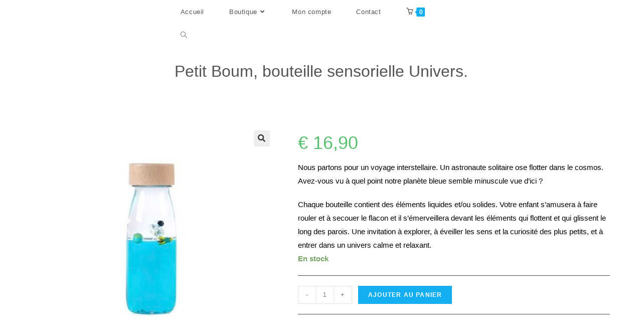

--- FILE ---
content_type: text/html; charset=UTF-8
request_url: https://histoiredetribu.com/produit/petit-boum-bouteille-sensorielle-univers/
body_size: 24748
content:
<!DOCTYPE html>
<html class="html" lang="fr-BE">
<head>
	<meta charset="UTF-8">
	<link rel="profile" href="https://gmpg.org/xfn/11">

	<meta name='robots' content='index, follow, max-image-preview:large, max-snippet:-1, max-video-preview:-1' />
<meta name="viewport" content="width=device-width, initial-scale=1">
	<!-- This site is optimized with the Yoast SEO Premium plugin v20.10 (Yoast SEO v20.10) - https://yoast.com/wordpress/plugins/seo/ -->
	<title>Petit Boum, bouteille sensorielle Univers. - Histoire de tribu</title>
	<link rel="canonical" href="https://histoiredetribu.com/produit/petit-boum-bouteille-sensorielle-univers/" />
	<meta property="og:locale" content="fr_FR" />
	<meta property="og:type" content="article" />
	<meta property="og:title" content="Petit Boum, bouteille sensorielle Univers." />
	<meta property="og:description" content="Nous partons pour un voyage interstellaire. Un astronaute solitaire ose flotter dans le cosmos. Avez-vous vu à quel point notre planète bleue semble minuscule vue d’ici ?  Chaque bouteille contient des éléments liquides et/ou solides. Votre enfant s’amusera à faire rouler et à secouer le flacon et il s’émerveillera devant les éléments qui flottent et qui glissent le long des parois. Une invitation à explorer, à éveiller les sens et la curiosité des plus petits, et à entrer dans un univers calme et relaxant." />
	<meta property="og:url" content="https://histoiredetribu.com/produit/petit-boum-bouteille-sensorielle-univers/" />
	<meta property="og:site_name" content="Histoire de tribu" />
	<meta property="article:publisher" content="https://www.facebook.com/profil.php?id=100078304125384" />
	<meta property="article:modified_time" content="2024-06-02T13:40:36+00:00" />
	<meta property="og:image" content="https://histoiredetribu.com/wp-content/uploads/2022/10/boutunivers-1-e1667248664814.jpg" />
	<meta property="og:image:width" content="922" />
	<meta property="og:image:height" content="832" />
	<meta property="og:image:type" content="image/jpeg" />
	<meta name="twitter:card" content="summary_large_image" />
	<meta name="twitter:label1" content="Durée de lecture est." />
	<meta name="twitter:data1" content="1 minute" />
	<script type="application/ld+json" class="yoast-schema-graph">{"@context":"https://schema.org","@graph":[{"@type":"WebPage","@id":"https://histoiredetribu.com/produit/petit-boum-bouteille-sensorielle-univers/","url":"https://histoiredetribu.com/produit/petit-boum-bouteille-sensorielle-univers/","name":"Petit Boum, bouteille sensorielle Univers. - Histoire de tribu","isPartOf":{"@id":"https://histoiredetribu.com/#website"},"primaryImageOfPage":{"@id":"https://histoiredetribu.com/produit/petit-boum-bouteille-sensorielle-univers/#primaryimage"},"image":{"@id":"https://histoiredetribu.com/produit/petit-boum-bouteille-sensorielle-univers/#primaryimage"},"thumbnailUrl":"https://histoiredetribu.com/wp-content/uploads/2022/10/boutunivers-1-e1667248664814.jpg","datePublished":"2022-10-31T20:29:46+00:00","dateModified":"2024-06-02T13:40:36+00:00","breadcrumb":{"@id":"https://histoiredetribu.com/produit/petit-boum-bouteille-sensorielle-univers/#breadcrumb"},"inLanguage":"fr-BE","potentialAction":[{"@type":"ReadAction","target":["https://histoiredetribu.com/produit/petit-boum-bouteille-sensorielle-univers/"]}]},{"@type":"ImageObject","inLanguage":"fr-BE","@id":"https://histoiredetribu.com/produit/petit-boum-bouteille-sensorielle-univers/#primaryimage","url":"https://histoiredetribu.com/wp-content/uploads/2022/10/boutunivers-1-e1667248664814.jpg","contentUrl":"https://histoiredetribu.com/wp-content/uploads/2022/10/boutunivers-1-e1667248664814.jpg","width":922,"height":832},{"@type":"BreadcrumbList","@id":"https://histoiredetribu.com/produit/petit-boum-bouteille-sensorielle-univers/#breadcrumb","itemListElement":[{"@type":"ListItem","position":1,"name":"Accueil","item":"https://histoiredetribu.com/"},{"@type":"ListItem","position":2,"name":"Boutique","item":"https://histoiredetribu.com/boutique/"},{"@type":"ListItem","position":3,"name":"Petit Boum, bouteille sensorielle Univers."}]},{"@type":"WebSite","@id":"https://histoiredetribu.com/#website","url":"https://histoiredetribu.com/","name":"Histoire de tribu","description":"","potentialAction":[{"@type":"SearchAction","target":{"@type":"EntryPoint","urlTemplate":"https://histoiredetribu.com/?s={search_term_string}"},"query-input":"required name=search_term_string"}],"inLanguage":"fr-BE"}]}</script>
	<!-- / Yoast SEO Premium plugin. -->


<link rel="alternate" type="application/rss+xml" title="Histoire de tribu &raquo; Flux" href="https://histoiredetribu.com/feed/" />
<link rel="alternate" type="application/rss+xml" title="Histoire de tribu &raquo; Flux des commentaires" href="https://histoiredetribu.com/comments/feed/" />
<link rel="alternate" title="oEmbed (JSON)" type="application/json+oembed" href="https://histoiredetribu.com/wp-json/oembed/1.0/embed?url=https%3A%2F%2Fhistoiredetribu.com%2Fproduit%2Fpetit-boum-bouteille-sensorielle-univers%2F" />
<link rel="alternate" title="oEmbed (XML)" type="text/xml+oembed" href="https://histoiredetribu.com/wp-json/oembed/1.0/embed?url=https%3A%2F%2Fhistoiredetribu.com%2Fproduit%2Fpetit-boum-bouteille-sensorielle-univers%2F&#038;format=xml" />
<style id='wp-img-auto-sizes-contain-inline-css'>
img:is([sizes=auto i],[sizes^="auto," i]){contain-intrinsic-size:3000px 1500px}
/*# sourceURL=wp-img-auto-sizes-contain-inline-css */
</style>
<style id='wp-emoji-styles-inline-css'>

	img.wp-smiley, img.emoji {
		display: inline !important;
		border: none !important;
		box-shadow: none !important;
		height: 1em !important;
		width: 1em !important;
		margin: 0 0.07em !important;
		vertical-align: -0.1em !important;
		background: none !important;
		padding: 0 !important;
	}
/*# sourceURL=wp-emoji-styles-inline-css */
</style>
<link rel='stylesheet' id='wp-block-library-css' href='https://histoiredetribu.com/wp-includes/css/dist/block-library/style.min.css?ver=6.9' media='all' />
<link rel='stylesheet' id='wc-blocks-style-css' href='https://histoiredetribu.com/wp-content/plugins/woocommerce/assets/client/blocks/wc-blocks.css?ver=wc-10.4.3' media='all' />
<style id='global-styles-inline-css'>
:root{--wp--preset--aspect-ratio--square: 1;--wp--preset--aspect-ratio--4-3: 4/3;--wp--preset--aspect-ratio--3-4: 3/4;--wp--preset--aspect-ratio--3-2: 3/2;--wp--preset--aspect-ratio--2-3: 2/3;--wp--preset--aspect-ratio--16-9: 16/9;--wp--preset--aspect-ratio--9-16: 9/16;--wp--preset--color--black: #000000;--wp--preset--color--cyan-bluish-gray: #abb8c3;--wp--preset--color--white: #ffffff;--wp--preset--color--pale-pink: #f78da7;--wp--preset--color--vivid-red: #cf2e2e;--wp--preset--color--luminous-vivid-orange: #ff6900;--wp--preset--color--luminous-vivid-amber: #fcb900;--wp--preset--color--light-green-cyan: #7bdcb5;--wp--preset--color--vivid-green-cyan: #00d084;--wp--preset--color--pale-cyan-blue: #8ed1fc;--wp--preset--color--vivid-cyan-blue: #0693e3;--wp--preset--color--vivid-purple: #9b51e0;--wp--preset--gradient--vivid-cyan-blue-to-vivid-purple: linear-gradient(135deg,rgb(6,147,227) 0%,rgb(155,81,224) 100%);--wp--preset--gradient--light-green-cyan-to-vivid-green-cyan: linear-gradient(135deg,rgb(122,220,180) 0%,rgb(0,208,130) 100%);--wp--preset--gradient--luminous-vivid-amber-to-luminous-vivid-orange: linear-gradient(135deg,rgb(252,185,0) 0%,rgb(255,105,0) 100%);--wp--preset--gradient--luminous-vivid-orange-to-vivid-red: linear-gradient(135deg,rgb(255,105,0) 0%,rgb(207,46,46) 100%);--wp--preset--gradient--very-light-gray-to-cyan-bluish-gray: linear-gradient(135deg,rgb(238,238,238) 0%,rgb(169,184,195) 100%);--wp--preset--gradient--cool-to-warm-spectrum: linear-gradient(135deg,rgb(74,234,220) 0%,rgb(151,120,209) 20%,rgb(207,42,186) 40%,rgb(238,44,130) 60%,rgb(251,105,98) 80%,rgb(254,248,76) 100%);--wp--preset--gradient--blush-light-purple: linear-gradient(135deg,rgb(255,206,236) 0%,rgb(152,150,240) 100%);--wp--preset--gradient--blush-bordeaux: linear-gradient(135deg,rgb(254,205,165) 0%,rgb(254,45,45) 50%,rgb(107,0,62) 100%);--wp--preset--gradient--luminous-dusk: linear-gradient(135deg,rgb(255,203,112) 0%,rgb(199,81,192) 50%,rgb(65,88,208) 100%);--wp--preset--gradient--pale-ocean: linear-gradient(135deg,rgb(255,245,203) 0%,rgb(182,227,212) 50%,rgb(51,167,181) 100%);--wp--preset--gradient--electric-grass: linear-gradient(135deg,rgb(202,248,128) 0%,rgb(113,206,126) 100%);--wp--preset--gradient--midnight: linear-gradient(135deg,rgb(2,3,129) 0%,rgb(40,116,252) 100%);--wp--preset--font-size--small: 13px;--wp--preset--font-size--medium: 20px;--wp--preset--font-size--large: 36px;--wp--preset--font-size--x-large: 42px;--wp--preset--spacing--20: 0.44rem;--wp--preset--spacing--30: 0.67rem;--wp--preset--spacing--40: 1rem;--wp--preset--spacing--50: 1.5rem;--wp--preset--spacing--60: 2.25rem;--wp--preset--spacing--70: 3.38rem;--wp--preset--spacing--80: 5.06rem;--wp--preset--shadow--natural: 6px 6px 9px rgba(0, 0, 0, 0.2);--wp--preset--shadow--deep: 12px 12px 50px rgba(0, 0, 0, 0.4);--wp--preset--shadow--sharp: 6px 6px 0px rgba(0, 0, 0, 0.2);--wp--preset--shadow--outlined: 6px 6px 0px -3px rgb(255, 255, 255), 6px 6px rgb(0, 0, 0);--wp--preset--shadow--crisp: 6px 6px 0px rgb(0, 0, 0);}:where(.is-layout-flex){gap: 0.5em;}:where(.is-layout-grid){gap: 0.5em;}body .is-layout-flex{display: flex;}.is-layout-flex{flex-wrap: wrap;align-items: center;}.is-layout-flex > :is(*, div){margin: 0;}body .is-layout-grid{display: grid;}.is-layout-grid > :is(*, div){margin: 0;}:where(.wp-block-columns.is-layout-flex){gap: 2em;}:where(.wp-block-columns.is-layout-grid){gap: 2em;}:where(.wp-block-post-template.is-layout-flex){gap: 1.25em;}:where(.wp-block-post-template.is-layout-grid){gap: 1.25em;}.has-black-color{color: var(--wp--preset--color--black) !important;}.has-cyan-bluish-gray-color{color: var(--wp--preset--color--cyan-bluish-gray) !important;}.has-white-color{color: var(--wp--preset--color--white) !important;}.has-pale-pink-color{color: var(--wp--preset--color--pale-pink) !important;}.has-vivid-red-color{color: var(--wp--preset--color--vivid-red) !important;}.has-luminous-vivid-orange-color{color: var(--wp--preset--color--luminous-vivid-orange) !important;}.has-luminous-vivid-amber-color{color: var(--wp--preset--color--luminous-vivid-amber) !important;}.has-light-green-cyan-color{color: var(--wp--preset--color--light-green-cyan) !important;}.has-vivid-green-cyan-color{color: var(--wp--preset--color--vivid-green-cyan) !important;}.has-pale-cyan-blue-color{color: var(--wp--preset--color--pale-cyan-blue) !important;}.has-vivid-cyan-blue-color{color: var(--wp--preset--color--vivid-cyan-blue) !important;}.has-vivid-purple-color{color: var(--wp--preset--color--vivid-purple) !important;}.has-black-background-color{background-color: var(--wp--preset--color--black) !important;}.has-cyan-bluish-gray-background-color{background-color: var(--wp--preset--color--cyan-bluish-gray) !important;}.has-white-background-color{background-color: var(--wp--preset--color--white) !important;}.has-pale-pink-background-color{background-color: var(--wp--preset--color--pale-pink) !important;}.has-vivid-red-background-color{background-color: var(--wp--preset--color--vivid-red) !important;}.has-luminous-vivid-orange-background-color{background-color: var(--wp--preset--color--luminous-vivid-orange) !important;}.has-luminous-vivid-amber-background-color{background-color: var(--wp--preset--color--luminous-vivid-amber) !important;}.has-light-green-cyan-background-color{background-color: var(--wp--preset--color--light-green-cyan) !important;}.has-vivid-green-cyan-background-color{background-color: var(--wp--preset--color--vivid-green-cyan) !important;}.has-pale-cyan-blue-background-color{background-color: var(--wp--preset--color--pale-cyan-blue) !important;}.has-vivid-cyan-blue-background-color{background-color: var(--wp--preset--color--vivid-cyan-blue) !important;}.has-vivid-purple-background-color{background-color: var(--wp--preset--color--vivid-purple) !important;}.has-black-border-color{border-color: var(--wp--preset--color--black) !important;}.has-cyan-bluish-gray-border-color{border-color: var(--wp--preset--color--cyan-bluish-gray) !important;}.has-white-border-color{border-color: var(--wp--preset--color--white) !important;}.has-pale-pink-border-color{border-color: var(--wp--preset--color--pale-pink) !important;}.has-vivid-red-border-color{border-color: var(--wp--preset--color--vivid-red) !important;}.has-luminous-vivid-orange-border-color{border-color: var(--wp--preset--color--luminous-vivid-orange) !important;}.has-luminous-vivid-amber-border-color{border-color: var(--wp--preset--color--luminous-vivid-amber) !important;}.has-light-green-cyan-border-color{border-color: var(--wp--preset--color--light-green-cyan) !important;}.has-vivid-green-cyan-border-color{border-color: var(--wp--preset--color--vivid-green-cyan) !important;}.has-pale-cyan-blue-border-color{border-color: var(--wp--preset--color--pale-cyan-blue) !important;}.has-vivid-cyan-blue-border-color{border-color: var(--wp--preset--color--vivid-cyan-blue) !important;}.has-vivid-purple-border-color{border-color: var(--wp--preset--color--vivid-purple) !important;}.has-vivid-cyan-blue-to-vivid-purple-gradient-background{background: var(--wp--preset--gradient--vivid-cyan-blue-to-vivid-purple) !important;}.has-light-green-cyan-to-vivid-green-cyan-gradient-background{background: var(--wp--preset--gradient--light-green-cyan-to-vivid-green-cyan) !important;}.has-luminous-vivid-amber-to-luminous-vivid-orange-gradient-background{background: var(--wp--preset--gradient--luminous-vivid-amber-to-luminous-vivid-orange) !important;}.has-luminous-vivid-orange-to-vivid-red-gradient-background{background: var(--wp--preset--gradient--luminous-vivid-orange-to-vivid-red) !important;}.has-very-light-gray-to-cyan-bluish-gray-gradient-background{background: var(--wp--preset--gradient--very-light-gray-to-cyan-bluish-gray) !important;}.has-cool-to-warm-spectrum-gradient-background{background: var(--wp--preset--gradient--cool-to-warm-spectrum) !important;}.has-blush-light-purple-gradient-background{background: var(--wp--preset--gradient--blush-light-purple) !important;}.has-blush-bordeaux-gradient-background{background: var(--wp--preset--gradient--blush-bordeaux) !important;}.has-luminous-dusk-gradient-background{background: var(--wp--preset--gradient--luminous-dusk) !important;}.has-pale-ocean-gradient-background{background: var(--wp--preset--gradient--pale-ocean) !important;}.has-electric-grass-gradient-background{background: var(--wp--preset--gradient--electric-grass) !important;}.has-midnight-gradient-background{background: var(--wp--preset--gradient--midnight) !important;}.has-small-font-size{font-size: var(--wp--preset--font-size--small) !important;}.has-medium-font-size{font-size: var(--wp--preset--font-size--medium) !important;}.has-large-font-size{font-size: var(--wp--preset--font-size--large) !important;}.has-x-large-font-size{font-size: var(--wp--preset--font-size--x-large) !important;}
/*# sourceURL=global-styles-inline-css */
</style>

<style id='classic-theme-styles-inline-css'>
/*! This file is auto-generated */
.wp-block-button__link{color:#fff;background-color:#32373c;border-radius:9999px;box-shadow:none;text-decoration:none;padding:calc(.667em + 2px) calc(1.333em + 2px);font-size:1.125em}.wp-block-file__button{background:#32373c;color:#fff;text-decoration:none}
/*# sourceURL=/wp-includes/css/classic-themes.min.css */
</style>
<link rel='stylesheet' id='contact-form-7-css' href='https://histoiredetribu.com/wp-content/plugins/contact-form-7/includes/css/styles.css?ver=6.0' media='all' />
<link rel='stylesheet' id='photoswipe-css' href='https://histoiredetribu.com/wp-content/plugins/woocommerce/assets/css/photoswipe/photoswipe.min.css?ver=10.4.3' media='all' />
<link rel='stylesheet' id='photoswipe-default-skin-css' href='https://histoiredetribu.com/wp-content/plugins/woocommerce/assets/css/photoswipe/default-skin/default-skin.min.css?ver=10.4.3' media='all' />
<style id='woocommerce-inline-inline-css'>
.woocommerce form .form-row .required { visibility: visible; }
/*# sourceURL=woocommerce-inline-inline-css */
</style>
<link rel='stylesheet' id='oceanwp-woo-mini-cart-css' href='https://histoiredetribu.com/wp-content/themes/oceanwp/assets/css/woo/woo-mini-cart.min.css?ver=6.9' media='all' />
<link rel='stylesheet' id='font-awesome-css' href='https://histoiredetribu.com/wp-content/themes/oceanwp/assets/fonts/fontawesome/css/all.min.css?ver=5.15.1' media='all' />
<link rel='stylesheet' id='simple-line-icons-css' href='https://histoiredetribu.com/wp-content/themes/oceanwp/assets/css/third/simple-line-icons.min.css?ver=2.4.0' media='all' />
<link rel='stylesheet' id='oceanwp-style-css' href='https://histoiredetribu.com/wp-content/themes/oceanwp/assets/css/style.min.css?ver=3.2.1' media='all' />
<link rel='stylesheet' id='wc_stripe_express_checkout_style-css' href='https://histoiredetribu.com/wp-content/plugins/woocommerce-gateway-stripe/build/express-checkout.css?ver=f49792bd42ded7e3e1cb' media='all' />
<link rel='stylesheet' id='oceanwp-woocommerce-css' href='https://histoiredetribu.com/wp-content/themes/oceanwp/assets/css/woo/woocommerce.min.css?ver=6.9' media='all' />
<link rel='stylesheet' id='oceanwp-woo-star-font-css' href='https://histoiredetribu.com/wp-content/themes/oceanwp/assets/css/woo/woo-star-font.min.css?ver=6.9' media='all' />
<link rel='stylesheet' id='oceanwp-woo-quick-view-css' href='https://histoiredetribu.com/wp-content/themes/oceanwp/assets/css/woo/woo-quick-view.min.css?ver=6.9' media='all' />
<link rel='stylesheet' id='oceanwp-woo-floating-bar-css' href='https://histoiredetribu.com/wp-content/themes/oceanwp/assets/css/woo/woo-floating-bar.min.css?ver=6.9' media='all' />
<link rel='stylesheet' id='oe-widgets-style-css' href='https://histoiredetribu.com/wp-content/plugins/ocean-extra/assets/css/widgets.css?ver=6.9' media='all' />
<script type="text/template" id="tmpl-variation-template">
	<div class="woocommerce-variation-description">{{{ data.variation.variation_description }}}</div>
	<div class="woocommerce-variation-price">{{{ data.variation.price_html }}}</div>
	<div class="woocommerce-variation-availability">{{{ data.variation.availability_html }}}</div>
</script>
<script type="text/template" id="tmpl-unavailable-variation-template">
	<p role="alert">Désolé, ce produit n&rsquo;est pas disponible. Veuillez choisir une combinaison différente.</p>
</script>
<script src="https://histoiredetribu.com/wp-includes/js/jquery/jquery.min.js?ver=3.7.1" id="jquery-core-js"></script>
<script src="https://histoiredetribu.com/wp-includes/js/jquery/jquery-migrate.min.js?ver=3.4.1" id="jquery-migrate-js"></script>
<script src="https://histoiredetribu.com/wp-content/plugins/woocommerce/assets/js/jquery-blockui/jquery.blockUI.min.js?ver=2.7.0-wc.10.4.3" id="wc-jquery-blockui-js" defer data-wp-strategy="defer"></script>
<script id="wc-add-to-cart-js-extra">
var wc_add_to_cart_params = {"ajax_url":"/wp-admin/admin-ajax.php","wc_ajax_url":"/?wc-ajax=%%endpoint%%","i18n_view_cart":"Voir le panier","cart_url":"https://histoiredetribu.com/panier/","is_cart":"","cart_redirect_after_add":"no"};
//# sourceURL=wc-add-to-cart-js-extra
</script>
<script src="https://histoiredetribu.com/wp-content/plugins/woocommerce/assets/js/frontend/add-to-cart.min.js?ver=10.4.3" id="wc-add-to-cart-js" defer data-wp-strategy="defer"></script>
<script src="https://histoiredetribu.com/wp-content/plugins/woocommerce/assets/js/zoom/jquery.zoom.min.js?ver=1.7.21-wc.10.4.3" id="wc-zoom-js" defer data-wp-strategy="defer"></script>
<script src="https://histoiredetribu.com/wp-content/plugins/woocommerce/assets/js/flexslider/jquery.flexslider.min.js?ver=2.7.2-wc.10.4.3" id="wc-flexslider-js" defer data-wp-strategy="defer"></script>
<script src="https://histoiredetribu.com/wp-content/plugins/woocommerce/assets/js/photoswipe/photoswipe.min.js?ver=4.1.1-wc.10.4.3" id="wc-photoswipe-js" defer data-wp-strategy="defer"></script>
<script src="https://histoiredetribu.com/wp-content/plugins/woocommerce/assets/js/photoswipe/photoswipe-ui-default.min.js?ver=4.1.1-wc.10.4.3" id="wc-photoswipe-ui-default-js" defer data-wp-strategy="defer"></script>
<script id="wc-single-product-js-extra">
var wc_single_product_params = {"i18n_required_rating_text":"Veuillez s\u00e9lectionner une note","i18n_rating_options":["1 of 5 stars","2 of 5 stars","3 of 5 stars","4 of 5 stars","5 of 5 stars"],"i18n_product_gallery_trigger_text":"View full-screen image gallery","review_rating_required":"yes","flexslider":{"rtl":false,"animation":"slide","smoothHeight":true,"directionNav":false,"controlNav":"thumbnails","slideshow":false,"animationSpeed":500,"animationLoop":false,"allowOneSlide":false},"zoom_enabled":"1","zoom_options":[],"photoswipe_enabled":"1","photoswipe_options":{"shareEl":false,"closeOnScroll":false,"history":false,"hideAnimationDuration":0,"showAnimationDuration":0},"flexslider_enabled":"1"};
//# sourceURL=wc-single-product-js-extra
</script>
<script src="https://histoiredetribu.com/wp-content/plugins/woocommerce/assets/js/frontend/single-product.min.js?ver=10.4.3" id="wc-single-product-js" defer data-wp-strategy="defer"></script>
<script src="https://histoiredetribu.com/wp-content/plugins/woocommerce/assets/js/js-cookie/js.cookie.min.js?ver=2.1.4-wc.10.4.3" id="wc-js-cookie-js" defer data-wp-strategy="defer"></script>
<script id="woocommerce-js-extra">
var woocommerce_params = {"ajax_url":"/wp-admin/admin-ajax.php","wc_ajax_url":"/?wc-ajax=%%endpoint%%","i18n_password_show":"Show password","i18n_password_hide":"Hide password"};
//# sourceURL=woocommerce-js-extra
</script>
<script src="https://histoiredetribu.com/wp-content/plugins/woocommerce/assets/js/frontend/woocommerce.min.js?ver=10.4.3" id="woocommerce-js" defer data-wp-strategy="defer"></script>
<script id="WCPAY_ASSETS-js-extra">
var wcpayAssets = {"url":"https://histoiredetribu.com/wp-content/plugins/woocommerce-payments/dist/"};
//# sourceURL=WCPAY_ASSETS-js-extra
</script>
<script src="https://histoiredetribu.com/wp-includes/js/underscore.min.js?ver=1.13.7" id="underscore-js"></script>
<script id="wp-util-js-extra">
var _wpUtilSettings = {"ajax":{"url":"/wp-admin/admin-ajax.php"}};
//# sourceURL=wp-util-js-extra
</script>
<script src="https://histoiredetribu.com/wp-includes/js/wp-util.min.js?ver=6.9" id="wp-util-js"></script>
<script id="wc-add-to-cart-variation-js-extra">
var wc_add_to_cart_variation_params = {"wc_ajax_url":"/?wc-ajax=%%endpoint%%","i18n_no_matching_variations_text":"D\u00e9sol\u00e9, aucun produit ne r\u00e9pond \u00e0 vos crit\u00e8res. Veuillez choisir une combinaison diff\u00e9rente.","i18n_make_a_selection_text":"Veuillez s\u00e9lectionner des options du produit avant de l\u2019ajouter \u00e0 votre panier.","i18n_unavailable_text":"D\u00e9sol\u00e9, ce produit n\u2019est pas disponible. Veuillez choisir une combinaison diff\u00e9rente.","i18n_reset_alert_text":"Your selection has been reset. Please select some product options before adding this product to your cart."};
//# sourceURL=wc-add-to-cart-variation-js-extra
</script>
<script src="https://histoiredetribu.com/wp-content/plugins/woocommerce/assets/js/frontend/add-to-cart-variation.min.js?ver=10.4.3" id="wc-add-to-cart-variation-js" defer data-wp-strategy="defer"></script>
<link rel="https://api.w.org/" href="https://histoiredetribu.com/wp-json/" /><link rel="alternate" title="JSON" type="application/json" href="https://histoiredetribu.com/wp-json/wp/v2/product/4179" /><link rel="EditURI" type="application/rsd+xml" title="RSD" href="https://histoiredetribu.com/xmlrpc.php?rsd" />
<meta name="generator" content="WordPress 6.9" />
<meta name="generator" content="WooCommerce 10.4.3" />
<link rel='shortlink' href='https://histoiredetribu.com/?p=4179' />
	<noscript><style>.woocommerce-product-gallery{ opacity: 1 !important; }</style></noscript>
	<meta name="generator" content="Elementor 3.27.6; features: additional_custom_breakpoints; settings: css_print_method-external, google_font-enabled, font_display-auto">
			<style>
				.e-con.e-parent:nth-of-type(n+4):not(.e-lazyloaded):not(.e-no-lazyload),
				.e-con.e-parent:nth-of-type(n+4):not(.e-lazyloaded):not(.e-no-lazyload) * {
					background-image: none !important;
				}
				@media screen and (max-height: 1024px) {
					.e-con.e-parent:nth-of-type(n+3):not(.e-lazyloaded):not(.e-no-lazyload),
					.e-con.e-parent:nth-of-type(n+3):not(.e-lazyloaded):not(.e-no-lazyload) * {
						background-image: none !important;
					}
				}
				@media screen and (max-height: 640px) {
					.e-con.e-parent:nth-of-type(n+2):not(.e-lazyloaded):not(.e-no-lazyload),
					.e-con.e-parent:nth-of-type(n+2):not(.e-lazyloaded):not(.e-no-lazyload) * {
						background-image: none !important;
					}
				}
			</style>
					<style id="wp-custom-css">
			/* Home */.hdt-discover-button .elementor-button-link{transition:all .2s ease-in-out}.hdt-discover-button .elementor-button-link:hover{transform:scale(1.1)}.hdt-hover-scale-effect{transition:all .2s ease-in-out}.hdt-hover-scale-effect:hover{transform:scale(1.1)}/**/#site-logo{display:none}.woocommerce-loop-category__title mark.count{display:none}.woocommerce-loop-category__title mark.count{background:none;font-size:.8em;color:#000;opacity:0.4;letter-spacing:1px}.elementor .elementor-widget .wp-block-image .aligncenter{margin-left:auto;margin-right:auto}.elementor-widget-image-box .elementor-image-box-img{border-top-left-radius:8px;border-top-right-radius:8px;overflow:hidden}.center-menu #site-navigation-wrap{left:49% !important}		</style>
		<!-- OceanWP CSS -->
<style type="text/css">
.page-header{background-color:#ffffff}/* General CSS */.woocommerce table.shop_table,.woocommerce table.shop_table td,.woocommerce-cart .cart-collaterals .cart_totals tr td,.woocommerce-cart .cart-collaterals .cart_totals tr th,.woocommerce table.shop_table tth,.woocommerce table.shop_table tfoot td,.woocommerce table.shop_table tfoot th,.woocommerce .order_details,.woocommerce .shop_table.order_details tfoot th,.woocommerce .shop_table.customer_details th,.woocommerce .cart-collaterals .cross-sells,.woocommerce-page .cart-collaterals .cross-sells,.woocommerce .cart-collaterals .cart_totals,.woocommerce-page .cart-collaterals .cart_totals,.woocommerce .cart-collaterals h2,.woocommerce .cart-collaterals h2,.woocommerce .cart-collaterals h2,.woocommerce-cart .cart-collaterals .cart_totals .order-total th,.woocommerce-cart .cart-collaterals .cart_totals .order-total td,.woocommerce ul.order_details,.woocommerce .shop_table.order_details tfoot th,.woocommerce .shop_table.customer_details th,.woocommerce .woocommerce-checkout #customer_details h3,.woocommerce .woocommerce-checkout h3#order_review_heading,.woocommerce-checkout #payment ul.payment_methods,.woocommerce-checkout form.login,.woocommerce-checkout form.checkout_coupon,.woocommerce-checkout-review-order-table tfoot th,.woocommerce-checkout #payment,.woocommerce ul.order_details,.woocommerce #customer_login >div,.woocommerce .col-1.address,.woocommerce .col-2.address,.woocommerce-checkout .woocommerce-info,.woocommerce div.product form.cart,.product_meta,.woocommerce div.product .woocommerce-tabs ul.tabs,.woocommerce #reviews #comments ol.commentlist li .comment_container,p.stars span a,.woocommerce ul.product_list_widget li,.woocommerce .widget_shopping_cart .cart_list li,.woocommerce.widget_shopping_cart .cart_list li,.woocommerce ul.product_list_widget li:first-child,.woocommerce .widget_shopping_cart .cart_list li:first-child,.woocommerce.widget_shopping_cart .cart_list li:first-child,.widget_product_categories li a,.woocommerce .oceanwp-toolbar,.woocommerce .products.list .product,table th,table td,hr,.content-area,body.content-left-sidebar #content-wrap .content-area,.content-left-sidebar .content-area,#top-bar-wrap,#site-header,#site-header.top-header #search-toggle,.dropdown-menu ul li,.centered-minimal-page-header,.blog-entry.post,.blog-entry.grid-entry .blog-entry-inner,.blog-entry.thumbnail-entry .blog-entry-bottom,.single-post .entry-title,.single .entry-share-wrap .entry-share,.single .entry-share,.single .entry-share ul li a,.single nav.post-navigation,.single nav.post-navigation .nav-links .nav-previous,#author-bio,#author-bio .author-bio-avatar,#author-bio .author-bio-social li a,#related-posts,#comments,.comment-body,#respond #cancel-comment-reply-link,#blog-entries .type-page,.page-numbers a,.page-numbers span:not(.elementor-screen-only),.page-links span,body #wp-calendar caption,body #wp-calendar th,body #wp-calendar tbody,body .contact-info-widget.default i,body .contact-info-widget.big-icons i,body .posts-thumbnails-widget li,body .tagcloud a{border-color:#4c4c4c}body .contact-info-widget.big-icons .owp-icon,body .contact-info-widget.default .owp-icon{border-color:#4c4c4c}.page-header .page-header-title,.page-header.background-image-page-header .page-header-title{color:#545454}#blog-entries ul.meta li i{color:#13c47d}#blog-entries ul.meta li .owp-icon use{stroke:#13c47d}.single-post ul.meta li i{color:#3fcc85}.single-post ul.meta li .owp-icon use{stroke:#3fcc85}/* Header CSS */#site-logo #site-logo-inner,.oceanwp-social-menu .social-menu-inner,#site-header.full_screen-header .menu-bar-inner,.after-header-content .after-header-content-inner{height:47px}#site-navigation-wrap .dropdown-menu >li >a,.oceanwp-mobile-menu-icon a,.mobile-menu-close,.after-header-content-inner >a{line-height:47px}#site-header,.has-transparent-header .is-sticky #site-header,.has-vh-transparent .is-sticky #site-header.vertical-header,#searchform-header-replace{background-color:#f4f4f4}#site-header{border-color:#ffffff}#site-header.transparent-header{background-color:#ffffff}#site-header.has-header-media .overlay-header-media{background-color:rgba(0,0,0,0.5)}#site-logo #site-logo-inner a img,#site-header.center-header #site-navigation-wrap .middle-site-logo a img{max-width:302px}#site-header #site-logo #site-logo-inner a img,#site-header.center-header #site-navigation-wrap .middle-site-logo a img{max-height:50px}#site-navigation-wrap .dropdown-menu >li >a{padding:0 25px}#mobile-dropdown{max-height:417px}/* Top Bar CSS */#top-bar{padding:0}#top-bar-wrap,.oceanwp-top-bar-sticky{background-color:#fff2d1}#top-bar-wrap{border-color:#fff2d1}#top-bar-wrap,#top-bar-content strong{color:#912727}#top-bar-content a,#top-bar-social-alt a{color:#540f0f}#top-bar-social li a{font-size:22px}#top-bar-social li a{color:#0a0a0a}#top-bar-social li a .owp-icon use{stroke:#0a0a0a}#top-bar-social li a:hover{color:#0a0500!important}#top-bar-social li a:hover .owp-icon use{stroke:#0a0500!important}/* Footer Bottom CSS */#footer-bottom,#footer-bottom p{color:#dbdbdb}/* Sidebar CSS */.widget-title{margin-bottom:25px}/* WooCommerce CSS */.wcmenucart i{font-size:13px}.wcmenucart .owp-icon{width:13px;height:13px}#owp-checkout-timeline .timeline-step{color:#cccccc}#owp-checkout-timeline .timeline-step{border-color:#cccccc}.woocommerce span.onsale{background-color:#3ec94a}.woocommerce .star-rating span{color:#fff2d1}.woocommerce ul.products li.product .price del .amount{color:#e20000}.woocommerce ul.products li.product .button,.woocommerce ul.products li.product .product-inner .added_to_cart{background-color:#424242}.woocommerce ul.products li.product .button:hover,.woocommerce ul.products li.product .product-inner .added_to_cart:hover{background-color:#c6c6c6}.woocommerce ul.products li.product .button,.woocommerce ul.products li.product .product-inner .added_to_cart{color:#1ac10b}.woocommerce-cart table.shop_table,.woocommerce-cart table.shop_table th,.woocommerce-cart table.shop_table td,.woocommerce-cart .cart-collaterals .cross-sells,.woocommerce-page .cart-collaterals .cross-sells,.woocommerce-cart .cart-collaterals h2,.woocommerce-cart .cart-collaterals .cart_totals,.woocommerce-page .cart-collaterals .cart_totals,.woocommerce-cart .cart-collaterals .cart_totals table th,.woocommerce-cart .cart-collaterals .cart_totals .order-total th,.woocommerce-cart table.shop_table td,.woocommerce-cart .cart-collaterals .cart_totals tr td,.woocommerce-cart .cart-collaterals .cart_totals .order-total td{border-color:#c1c1c1}.woocommerce-cart table.shop_table thead,.woocommerce-cart .cart-collaterals h2{background-color:#515151}/* Typography CSS */body{font-size:15px;color:#000000}h1,h2,h3,h4,h5,h6,.theme-heading,.widget-title,.oceanwp-widget-recent-posts-title,.comment-reply-title,.entry-title,.sidebar-box .widget-title{color:#000000}.page-header .page-header-title,.page-header.background-image-page-header .page-header-title{font-weight:100}.page-header .page-subheading{color:#969696}.blog-entry.post .blog-entry-header .entry-title a{color:#3a3a3a}.single-post .entry-title{color:#0a0a0a}.sidebar-box .widget-title{color:#303030}.woocommerce div.product .product_title{color:#1e1e1e}
</style><link rel='stylesheet' id='wc-stripe-blocks-checkout-style-css' href='https://histoiredetribu.com/wp-content/plugins/woocommerce-gateway-stripe/build/upe-blocks.css?ver=5149cca93b0373758856' media='all' />
<link rel='stylesheet' id='wc-stripe-upe-classic-css' href='https://histoiredetribu.com/wp-content/plugins/woocommerce-gateway-stripe/build/upe-classic.css?ver=10.3.1' media='all' />
<link rel='stylesheet' id='stripelink_styles-css' href='https://histoiredetribu.com/wp-content/plugins/woocommerce-gateway-stripe/assets/css/stripe-link.css?ver=10.3.1' media='all' />
</head>

<body class="wp-singular product-template-default single single-product postid-4179 wp-embed-responsive wp-theme-oceanwp theme-oceanwp woocommerce woocommerce-page woocommerce-no-js oceanwp-theme dropdown-mobile has-transparent-header no-header-border default-breakpoint content-full-width content-max-width has-grid-list account-original-style elementor-default elementor-kit-4" itemscope="itemscope" itemtype="https://schema.org/WebPage">

	
	
	<div id="outer-wrap" class="site clr">

		<a class="skip-link screen-reader-text" href="#main">Skip to content</a>

		
		<div id="wrap" class="clr">

			
				<div id="transparent-header-wrap" class="clr">
	
<header id="site-header" class="transparent-header has-social center-menu effect-one clr" data-height="47" itemscope="itemscope" itemtype="https://schema.org/WPHeader" role="banner">

	
					
			<div id="site-header-inner" class="clr container">

				
				

<div id="site-logo" class="clr" itemscope itemtype="https://schema.org/Brand" >

	
	<div id="site-logo-inner" class="clr">

						<a href="https://histoiredetribu.com/" rel="home" class="site-title site-logo-text" >Histoire de tribu</a>
				
	</div><!-- #site-logo-inner -->

	
	
</div><!-- #site-logo -->




<div class="oceanwp-social-menu clr simple-social">

	<div class="social-menu-inner clr">

		
			<ul aria-label="Social links">

				
			</ul>

		
	</div>

</div>
			<div id="site-navigation-wrap" class="clr">
			
			
			
			<nav id="site-navigation" class="navigation main-navigation clr" itemscope="itemscope" itemtype="https://schema.org/SiteNavigationElement" role="navigation" >

				<ul id="menu-principal" class="main-menu dropdown-menu sf-menu"><li id="menu-item-16" class="menu-item menu-item-type-custom menu-item-object-custom menu-item-home menu-item-16"><a href="https://histoiredetribu.com/" class="menu-link"><span class="text-wrap">Accueil</span></a></li><li id="menu-item-17" class="menu-item menu-item-type-post_type menu-item-object-page menu-item-has-children current_page_parent dropdown menu-item-17"><a href="https://histoiredetribu.com/boutique/" class="menu-link"><span class="text-wrap">Boutique<i class="nav-arrow fa fa-angle-down" aria-hidden="true" role="img"></i></span></a>
<ul class="sub-menu">
	<li id="menu-item-1259" class="menu-item menu-item-type-taxonomy menu-item-object-product_cat menu-item-1259"><a href="https://histoiredetribu.com/categorie-produit/livres/" class="menu-link"><span class="text-wrap">Livres-Papeterie</span></a></li>	<li id="menu-item-1256" class="menu-item menu-item-type-taxonomy menu-item-object-product_cat menu-item-1256"><a href="https://histoiredetribu.com/categorie-produit/dodo/" class="menu-link"><span class="text-wrap">Dodo</span></a></li>	<li id="menu-item-1258" class="menu-item menu-item-type-taxonomy menu-item-object-product_cat current-product-ancestor current-menu-parent current-product-parent menu-item-1258"><a href="https://histoiredetribu.com/categorie-produit/jouets-eveil/" class="menu-link"><span class="text-wrap">Jouets &#8211; Eveil</span></a></li>	<li id="menu-item-1261" class="menu-item menu-item-type-taxonomy menu-item-object-product_cat menu-item-1261"><a href="https://histoiredetribu.com/categorie-produit/repas/" class="menu-link"><span class="text-wrap">Repas</span></a></li>	<li id="menu-item-1257" class="menu-item menu-item-type-taxonomy menu-item-object-product_cat menu-item-1257"><a href="https://histoiredetribu.com/categorie-produit/en-balade/" class="menu-link"><span class="text-wrap">En balade</span></a></li>	<li id="menu-item-1282" class="menu-item menu-item-type-taxonomy menu-item-object-product_cat menu-item-1282"><a href="https://histoiredetribu.com/categorie-produit/bain-et-soins/" class="menu-link"><span class="text-wrap">Bain et Soins</span></a></li>	<li id="menu-item-1254" class="menu-item menu-item-type-taxonomy menu-item-object-product_cat menu-item-1254"><a href="https://histoiredetribu.com/categorie-produit/cosmetiques/" class="menu-link"><span class="text-wrap">Cosmétiques</span></a></li>	<li id="menu-item-3192" class="menu-item menu-item-type-taxonomy menu-item-object-product_cat menu-item-3192"><a href="https://histoiredetribu.com/categorie-produit/ecole/" class="menu-link"><span class="text-wrap">Ecole</span></a></li>	<li id="menu-item-3191" class="menu-item menu-item-type-taxonomy menu-item-object-product_cat menu-item-3191"><a href="https://histoiredetribu.com/categorie-produit/vetements/" class="menu-link"><span class="text-wrap">Vêtements /Accessoires</span></a></li>	<li id="menu-item-1255" class="menu-item menu-item-type-taxonomy menu-item-object-product_cat menu-item-1255"><a href="https://histoiredetribu.com/categorie-produit/divers/" class="menu-link"><span class="text-wrap">Divers</span></a></li>	<li id="menu-item-4600" class="menu-item menu-item-type-taxonomy menu-item-object-product_cat menu-item-4600"><a href="https://histoiredetribu.com/categorie-produit/outlet/" class="menu-link"><span class="text-wrap">Outlet</span></a></li>	<li id="menu-item-9685" class="menu-item menu-item-type-taxonomy menu-item-object-product_cat menu-item-9685"><a href="https://histoiredetribu.com/categorie-produit/summer-time/" class="menu-link"><span class="text-wrap">Summer Time</span></a></li></ul>
</li><li id="menu-item-18" class="menu-item menu-item-type-post_type menu-item-object-page menu-item-18"><a href="https://histoiredetribu.com/mon-compte/" class="menu-link"><span class="text-wrap">Mon compte</span></a></li><li id="menu-item-1827" class="menu-item menu-item-type-post_type menu-item-object-page menu-item-1827"><a href="https://histoiredetribu.com/contact/" class="menu-link"><span class="text-wrap">Contact</span></a></li>
			<li class="woo-menu-icon wcmenucart-toggle-drop_down toggle-cart-widget">
				
			<a href="https://histoiredetribu.com/panier/" class="wcmenucart">
				<span class="wcmenucart-count"><i class=" icon-basket" aria-hidden="true" role="img"></i><span class="wcmenucart-details count">0</span></span>
			</a>

												<div class="current-shop-items-dropdown owp-mini-cart clr">
						<div class="current-shop-items-inner clr">
							<div class="widget woocommerce widget_shopping_cart"><div class="widget_shopping_cart_content"></div></div>						</div>
					</div>
							</li>

			<li class="search-toggle-li" ><a href="javascript:void(0)" class="site-search-toggle search-dropdown-toggle" aria-label="Search website"><i class=" icon-magnifier" aria-hidden="true" role="img"></i></a></li></ul>
<div id="searchform-dropdown" class="header-searchform-wrap clr" >
	
<form role="search" method="get" class="searchform" action="https://histoiredetribu.com/">
	<label for="ocean-search-form-1">
		<span class="screen-reader-text">Search this website</span>
		<input type="search" id="ocean-search-form-1" class="field" autocomplete="off" placeholder="Search" name="s">
			</label>
	</form>
</div><!-- #searchform-dropdown -->

			</nav><!-- #site-navigation -->

			
			
					</div><!-- #site-navigation-wrap -->
			
		
	
				
	
	<div class="oceanwp-mobile-menu-icon clr mobile-right">

		
		
		
			<a href="https://histoiredetribu.com/panier/" class="wcmenucart">
				<span class="wcmenucart-count"><i class=" icon-basket" aria-hidden="true" role="img"></i><span class="wcmenucart-details count">0</span></span>
			</a>

			
		<a href="#" class="mobile-menu"  aria-label="Mobile Menu">
							<i class="fa fa-bars" aria-hidden="true"></i>
								<span class="oceanwp-text">Menu</span>
				<span class="oceanwp-close-text">Close</span>
						</a>

		
		
		
	</div><!-- #oceanwp-mobile-menu-navbar -->

	

			</div><!-- #site-header-inner -->

			
<div id="mobile-dropdown" class="clr" >

	<nav class="clr has-social" itemscope="itemscope" itemtype="https://schema.org/SiteNavigationElement">

		
	<div id="mobile-nav" class="navigation clr">

		<ul id="menu-principal-1" class="menu"><li class="menu-item menu-item-type-custom menu-item-object-custom menu-item-home menu-item-16"><a href="https://histoiredetribu.com/">Accueil</a></li>
<li class="menu-item menu-item-type-post_type menu-item-object-page menu-item-has-children current_page_parent menu-item-17"><a href="https://histoiredetribu.com/boutique/">Boutique</a>
<ul class="sub-menu">
	<li class="menu-item menu-item-type-taxonomy menu-item-object-product_cat menu-item-1259"><a href="https://histoiredetribu.com/categorie-produit/livres/">Livres-Papeterie</a></li>
	<li class="menu-item menu-item-type-taxonomy menu-item-object-product_cat menu-item-1256"><a href="https://histoiredetribu.com/categorie-produit/dodo/">Dodo</a></li>
	<li class="menu-item menu-item-type-taxonomy menu-item-object-product_cat current-product-ancestor current-menu-parent current-product-parent menu-item-1258"><a href="https://histoiredetribu.com/categorie-produit/jouets-eveil/">Jouets &#8211; Eveil</a></li>
	<li class="menu-item menu-item-type-taxonomy menu-item-object-product_cat menu-item-1261"><a href="https://histoiredetribu.com/categorie-produit/repas/">Repas</a></li>
	<li class="menu-item menu-item-type-taxonomy menu-item-object-product_cat menu-item-1257"><a href="https://histoiredetribu.com/categorie-produit/en-balade/">En balade</a></li>
	<li class="menu-item menu-item-type-taxonomy menu-item-object-product_cat menu-item-1282"><a href="https://histoiredetribu.com/categorie-produit/bain-et-soins/">Bain et Soins</a></li>
	<li class="menu-item menu-item-type-taxonomy menu-item-object-product_cat menu-item-1254"><a href="https://histoiredetribu.com/categorie-produit/cosmetiques/">Cosmétiques</a></li>
	<li class="menu-item menu-item-type-taxonomy menu-item-object-product_cat menu-item-3192"><a href="https://histoiredetribu.com/categorie-produit/ecole/">Ecole</a></li>
	<li class="menu-item menu-item-type-taxonomy menu-item-object-product_cat menu-item-3191"><a href="https://histoiredetribu.com/categorie-produit/vetements/">Vêtements /Accessoires</a></li>
	<li class="menu-item menu-item-type-taxonomy menu-item-object-product_cat menu-item-1255"><a href="https://histoiredetribu.com/categorie-produit/divers/">Divers</a></li>
	<li class="menu-item menu-item-type-taxonomy menu-item-object-product_cat menu-item-4600"><a href="https://histoiredetribu.com/categorie-produit/outlet/">Outlet</a></li>
	<li class="menu-item menu-item-type-taxonomy menu-item-object-product_cat menu-item-9685"><a href="https://histoiredetribu.com/categorie-produit/summer-time/">Summer Time</a></li>
</ul>
</li>
<li class="menu-item menu-item-type-post_type menu-item-object-page menu-item-18"><a href="https://histoiredetribu.com/mon-compte/">Mon compte</a></li>
<li class="menu-item menu-item-type-post_type menu-item-object-page menu-item-1827"><a href="https://histoiredetribu.com/contact/">Contact</a></li>
</ul>
	</div>




<div class="oceanwp-social-menu clr simple-social">

	<div class="social-menu-inner clr">

		
			<ul aria-label="Social links">

				
			</ul>

		
	</div>

</div>

<div id="mobile-menu-search" class="clr">
	<form aria-label="Search this website" method="get" action="https://histoiredetribu.com/" class="mobile-searchform" role="search">
		<input aria-label="Insert search query" value="" class="field" id="ocean-mobile-search-2" type="search" name="s" autocomplete="off" placeholder="Search" />
		<button aria-label="Submit search" type="submit" class="searchform-submit">
			<i class=" icon-magnifier" aria-hidden="true" role="img"></i>		</button>
					</form>
</div><!-- .mobile-menu-search -->

	</nav>

</div>

			
			
		
		
</header><!-- #site-header -->

	</div>
	
			
			<div class="owp-floating-bar">
				<div class="container clr">
					<div class="left">
						<p class="selected">Selected:</p>
						<h2 class="entry-title" itemprop="name">Petit Boum, bouteille sensorielle&hellip;</h2>
					</div>
											<div class="right">
							<div class="product_price">
								<p class="price"><span class="woocommerce-Price-amount amount"><bdi><span class="woocommerce-Price-currencySymbol">&euro;</span>&nbsp;16,90</bdi></span></p>
							</div>
											<form action="/produit/petit-boum-bouteille-sensorielle-univers/?add-to-cart=4179" class="cart" method="post" enctype="multipart/form-data"><div class="quantity">
		<label class="screen-reader-text" for="quantity_6974424c4adba">quantité de Petit Boum, bouteille sensorielle Univers.</label>
	<input
		type="number"
				id="quantity_6974424c4adba"
		class="input-text qty text"
		name="quantity"
		value="1"
		aria-label="Product quantity"
				min="1"
					max="3"
							step="1"
			placeholder=""
			inputmode="numeric"
			autocomplete="off"
			/>
	</div>
<button type="submit" name="add-to-cart" value="4179" class="floating_add_to_cart_button button alt">Ajouter au panier</button></form>					</div>
										</div>
			</div>

			
			<main id="main" class="site-main clr"  role="main">

				

<header class="page-header centered-page-header">

	
	<div class="container clr page-header-inner">

		
			<h1 class="page-header-title clr" itemprop="headline">Petit Boum, bouteille sensorielle Univers.</h1>

			
		
		
	</div><!-- .page-header-inner -->

	
	
</header><!-- .page-header -->


	

<div id="content-wrap" class="container clr">

	
	<div id="primary" class="content-area clr">

		
		<div id="content" class="clr site-content">

			
			<article class="entry-content entry clr">

					
			<div class="woocommerce-notices-wrapper"></div>
<div id="product-4179" class="entry has-media owp-thumbs-layout-horizontal owp-btn-normal owp-tabs-layout-horizontal circle-sale product type-product post-4179 status-publish first instock product_cat-jouets-eveil has-post-thumbnail taxable shipping-taxable purchasable product-type-simple">

	<div class="woocommerce-product-gallery woocommerce-product-gallery--with-images woocommerce-product-gallery--columns-4 images" data-columns="4" style="opacity: 0; transition: opacity .25s ease-in-out;">
	<div class="woocommerce-product-gallery__wrapper">
		<div data-thumb="https://histoiredetribu.com/wp-content/uploads/2022/10/boutunivers-1-e1667248664814-100x100.jpg" data-thumb-alt="Petit Boum, bouteille sensorielle Univers." data-thumb-srcset="https://histoiredetribu.com/wp-content/uploads/2022/10/boutunivers-1-e1667248664814-100x100.jpg 100w, https://histoiredetribu.com/wp-content/uploads/2022/10/boutunivers-1-e1667248664814-150x150.jpg 150w, https://histoiredetribu.com/wp-content/uploads/2022/10/boutunivers-1-e1667248664814-600x600.jpg 600w, https://histoiredetribu.com/wp-content/uploads/2022/10/boutunivers-1-e1667248664814-300x300.jpg 300w"  data-thumb-sizes="(max-width: 100px) 100vw, 100px" class="woocommerce-product-gallery__image"><a href="https://histoiredetribu.com/wp-content/uploads/2022/10/boutunivers-1-e1667248664814.jpg"><img fetchpriority="high" width="600" height="541" src="https://histoiredetribu.com/wp-content/uploads/2022/10/boutunivers-1-e1667248664814-600x541.jpg" class="wp-post-image" alt="Petit Boum, bouteille sensorielle Univers." data-caption="" data-src="https://histoiredetribu.com/wp-content/uploads/2022/10/boutunivers-1-e1667248664814.jpg" data-large_image="https://histoiredetribu.com/wp-content/uploads/2022/10/boutunivers-1-e1667248664814.jpg" data-large_image_width="922" data-large_image_height="832" decoding="async" srcset="https://histoiredetribu.com/wp-content/uploads/2022/10/boutunivers-1-e1667248664814-600x541.jpg 600w, https://histoiredetribu.com/wp-content/uploads/2022/10/boutunivers-1-e1667248664814-300x271.jpg 300w, https://histoiredetribu.com/wp-content/uploads/2022/10/boutunivers-1-e1667248664814-768x693.jpg 768w, https://histoiredetribu.com/wp-content/uploads/2022/10/boutunivers-1-e1667248664814.jpg 922w" sizes="(max-width: 600px) 100vw, 600px" /></a></div><div data-thumb="https://histoiredetribu.com/wp-content/uploads/2022/10/boutunivers1-100x100.jpg" data-thumb-alt="Petit Boum, bouteille sensorielle Univers. - Image 2" data-thumb-srcset="https://histoiredetribu.com/wp-content/uploads/2022/10/boutunivers1-100x100.jpg 100w, https://histoiredetribu.com/wp-content/uploads/2022/10/boutunivers1-150x150.jpg 150w, https://histoiredetribu.com/wp-content/uploads/2022/10/boutunivers1-600x600.jpg 600w, https://histoiredetribu.com/wp-content/uploads/2022/10/boutunivers1-300x300.jpg 300w"  data-thumb-sizes="(max-width: 100px) 100vw, 100px" class="woocommerce-product-gallery__image"><a href="https://histoiredetribu.com/wp-content/uploads/2022/10/boutunivers1.jpg"><img width="600" height="623" src="https://histoiredetribu.com/wp-content/uploads/2022/10/boutunivers1-600x623.jpg" class="" alt="Petit Boum, bouteille sensorielle Univers. - Image 2" data-caption="" data-src="https://histoiredetribu.com/wp-content/uploads/2022/10/boutunivers1.jpg" data-large_image="https://histoiredetribu.com/wp-content/uploads/2022/10/boutunivers1.jpg" data-large_image_width="1125" data-large_image_height="1168" decoding="async" srcset="https://histoiredetribu.com/wp-content/uploads/2022/10/boutunivers1-600x623.jpg 600w, https://histoiredetribu.com/wp-content/uploads/2022/10/boutunivers1-289x300.jpg 289w, https://histoiredetribu.com/wp-content/uploads/2022/10/boutunivers1-986x1024.jpg 986w, https://histoiredetribu.com/wp-content/uploads/2022/10/boutunivers1-768x797.jpg 768w, https://histoiredetribu.com/wp-content/uploads/2022/10/boutunivers1.jpg 1125w" sizes="(max-width: 600px) 100vw, 600px" /></a></div>	</div>
</div>

		<div class="summary entry-summary">
			<p class="price"><span class="woocommerce-Price-amount amount"><bdi><span class="woocommerce-Price-currencySymbol">&euro;</span>&nbsp;16,90</bdi></span></p>
<div class="woocommerce-product-details__short-description">
	<p>Nous partons pour un voyage interstellaire. Un astronaute solitaire ose flotter dans le cosmos. Avez-vous vu à quel point notre planète bleue semble minuscule vue d’ici ?</p>
<p>Chaque bouteille contient des éléments liquides et/ou solides. Votre enfant s’amusera à faire rouler et à secouer le flacon et il s’émerveillera devant les éléments qui flottent et qui glissent le long des parois. Une invitation à explorer, à éveiller les sens et la curiosité des plus petits, et à entrer dans un univers calme et relaxant.</p>
</div>
<p class="stock in-stock">En stock</p>

	
	<form class="cart" action="https://histoiredetribu.com/produit/petit-boum-bouteille-sensorielle-univers/" method="post" enctype='multipart/form-data'>
		
		<div class="quantity">
		<label class="screen-reader-text" for="quantity_6974424c4caa4">quantité de Petit Boum, bouteille sensorielle Univers.</label>
	<input
		type="number"
				id="quantity_6974424c4caa4"
		class="input-text qty text"
		name="quantity"
		value="1"
		aria-label="Product quantity"
				min="1"
					max="3"
							step="1"
			placeholder=""
			inputmode="numeric"
			autocomplete="off"
			/>
	</div>

		<button type="submit" name="add-to-cart" value="4179" class="single_add_to_cart_button button alt">Ajouter au panier</button>

			</form>

			<div id="wc-stripe-express-checkout-element" style="margin-top: 1em;clear:both;display:none;">
			<!-- A Stripe Element will be inserted here. -->
		</div>
		<wc-order-attribution-inputs id="wc-stripe-express-checkout__order-attribution-inputs"></wc-order-attribution-inputs>
		</div>

		<div class="clear-after-summary clr"></div>
	<div class="woocommerce-tabs wc-tabs-wrapper">
		<ul class="tabs wc-tabs" role="tablist">
							<li role="presentation" class="description_tab" id="tab-title-description">
					<a href="#tab-description" role="tab" aria-controls="tab-description">
						Description					</a>
				</li>
					</ul>
					<div class="woocommerce-Tabs-panel woocommerce-Tabs-panel--description panel entry-content wc-tab" id="tab-description" role="tabpanel" aria-labelledby="tab-title-description">
				
	<h2>Description</h2>

<p class="p1"><span class="s1"><i>Pour les 3 mois et plus.</i></span></p>
<p class="p4"><span class="s1"><i>Bouteille dimensions: 14cm x 4cm</i></span></p>
			</div>
		
			</div>


	<section class="related products">

					<h2>Produits apparentés</h2>
				
<ul class="products oceanwp-row clr grid mobile-col mobile-2-col">

			
					<li class="entry has-media col span_1_of_3 owp-content-center owp-thumbs-layout-horizontal owp-btn-normal owp-tabs-layout-horizontal circle-sale product type-product post-1134 status-publish first instock product_cat-jouets-eveil has-post-thumbnail taxable shipping-taxable purchasable product-type-simple">
	<div class="product-inner clr">
	<div class="woo-entry-image clr">
		<a href="https://histoiredetribu.com/produit/omy-mini-puzzle-lily-4ans/" class="woocommerce-LoopProduct-link"><img width="300" height="300" src="https://histoiredetribu.com/wp-content/uploads/2022/04/image00039-300x300.jpeg" class="woo-entry-image-main" alt="OMY Mini Puzzle Lily, +4ans." itemprop="image" decoding="async" srcset="https://histoiredetribu.com/wp-content/uploads/2022/04/image00039-300x300.jpeg 300w, https://histoiredetribu.com/wp-content/uploads/2022/04/image00039-150x150.jpeg 150w, https://histoiredetribu.com/wp-content/uploads/2022/04/image00039-100x100.jpeg 100w" sizes="(max-width: 300px) 100vw, 300px" /></a><a href="#" id="product_id_1134" class="owp-quick-view" data-product_id="1134"><i class=" icon-eye" aria-hidden="true" role="img"></i> Quick View</a>	</div><!-- .woo-entry-image -->

	<ul class="woo-entry-inner clr"><li class="image-wrap">
	<div class="woo-entry-image clr">
		<a href="https://histoiredetribu.com/produit/omy-mini-puzzle-lily-4ans/" class="woocommerce-LoopProduct-link"><img width="300" height="300" src="https://histoiredetribu.com/wp-content/uploads/2022/04/image00039-300x300.jpeg" class="woo-entry-image-main" alt="OMY Mini Puzzle Lily, +4ans." itemprop="image" decoding="async" srcset="https://histoiredetribu.com/wp-content/uploads/2022/04/image00039-300x300.jpeg 300w, https://histoiredetribu.com/wp-content/uploads/2022/04/image00039-150x150.jpeg 150w, https://histoiredetribu.com/wp-content/uploads/2022/04/image00039-100x100.jpeg 100w" sizes="(max-width: 300px) 100vw, 300px" /></a><a href="#" id="product_id_1134" class="owp-quick-view" data-product_id="1134"><i class=" icon-eye" aria-hidden="true" role="img"></i> Quick View</a>	</div><!-- .woo-entry-image -->

	</li><li class="title"><h2><a href="https://histoiredetribu.com/produit/omy-mini-puzzle-lily-4ans/">OMY Mini Puzzle Lily, +4ans.</a></h2></li><li class="price-wrap">
	<span class="price"><span class="woocommerce-Price-amount amount"><bdi><span class="woocommerce-Price-currencySymbol">&euro;</span>&nbsp;5,90</bdi></span></span>
</li><li class="rating"></li></ul></div><!-- .product-inner .clr --></li>

			
					<li class="entry has-media col span_1_of_3 owp-content-center owp-thumbs-layout-horizontal owp-btn-normal owp-tabs-layout-horizontal has-no-thumbnails circle-sale product type-product post-1131 status-publish instock product_cat-jouets-eveil has-post-thumbnail taxable shipping-taxable purchasable product-type-simple">
	<div class="product-inner clr">
	<div class="woo-entry-image clr">
		<a href="https://histoiredetribu.com/produit/ballon-ratatam-rose-paillete-15cm/" class="woocommerce-LoopProduct-link"><img width="300" height="300" src="https://histoiredetribu.com/wp-content/uploads/2022/04/image00037-e1648929470160-300x300.jpeg" class="woo-entry-image-main" alt="Ratatam ballon rose pailleté, 15cm." itemprop="image" decoding="async" srcset="https://histoiredetribu.com/wp-content/uploads/2022/04/image00037-e1648929470160-300x300.jpeg 300w, https://histoiredetribu.com/wp-content/uploads/2022/04/image00037-e1648929470160-150x150.jpeg 150w, https://histoiredetribu.com/wp-content/uploads/2022/04/image00037-e1648929470160-100x100.jpeg 100w" sizes="(max-width: 300px) 100vw, 300px" /></a><a href="#" id="product_id_1131" class="owp-quick-view" data-product_id="1131"><i class=" icon-eye" aria-hidden="true" role="img"></i> Quick View</a>	</div><!-- .woo-entry-image -->

	<ul class="woo-entry-inner clr"><li class="image-wrap">
	<div class="woo-entry-image clr">
		<a href="https://histoiredetribu.com/produit/ballon-ratatam-rose-paillete-15cm/" class="woocommerce-LoopProduct-link"><img width="300" height="300" src="https://histoiredetribu.com/wp-content/uploads/2022/04/image00037-e1648929470160-300x300.jpeg" class="woo-entry-image-main" alt="Ratatam ballon rose pailleté, 15cm." itemprop="image" decoding="async" srcset="https://histoiredetribu.com/wp-content/uploads/2022/04/image00037-e1648929470160-300x300.jpeg 300w, https://histoiredetribu.com/wp-content/uploads/2022/04/image00037-e1648929470160-150x150.jpeg 150w, https://histoiredetribu.com/wp-content/uploads/2022/04/image00037-e1648929470160-100x100.jpeg 100w" sizes="(max-width: 300px) 100vw, 300px" /></a><a href="#" id="product_id_1131" class="owp-quick-view" data-product_id="1131"><i class=" icon-eye" aria-hidden="true" role="img"></i> Quick View</a>	</div><!-- .woo-entry-image -->

	</li><li class="title"><h2><a href="https://histoiredetribu.com/produit/ballon-ratatam-rose-paillete-15cm/">Ratatam ballon rose pailleté, 15cm.</a></h2></li><li class="price-wrap">
	<span class="price"><span class="woocommerce-Price-amount amount"><bdi><span class="woocommerce-Price-currencySymbol">&euro;</span>&nbsp;21,00</bdi></span></span>
</li><li class="rating"></li></ul></div><!-- .product-inner .clr --></li>

			
					<li class="entry has-media col span_1_of_3 owp-content-center owp-thumbs-layout-horizontal owp-btn-normal owp-tabs-layout-horizontal has-no-thumbnails circle-sale product type-product post-1166 status-publish last instock product_cat-jouets-eveil has-post-thumbnail taxable shipping-taxable purchasable product-type-simple">
	<div class="product-inner clr">
	<div class="woo-entry-image clr">
		<a href="https://histoiredetribu.com/produit/feutres-magiques/" class="woocommerce-LoopProduct-link"><img width="300" height="300" src="https://histoiredetribu.com/wp-content/uploads/2022/04/image00038-300x300.jpeg" class="woo-entry-image-main" alt="Feutres magiques" itemprop="image" decoding="async" srcset="https://histoiredetribu.com/wp-content/uploads/2022/04/image00038-300x300.jpeg 300w, https://histoiredetribu.com/wp-content/uploads/2022/04/image00038-150x150.jpeg 150w, https://histoiredetribu.com/wp-content/uploads/2022/04/image00038-100x100.jpeg 100w" sizes="(max-width: 300px) 100vw, 300px" /></a><a href="#" id="product_id_1166" class="owp-quick-view" data-product_id="1166"><i class=" icon-eye" aria-hidden="true" role="img"></i> Quick View</a>	</div><!-- .woo-entry-image -->

	<ul class="woo-entry-inner clr"><li class="image-wrap">
	<div class="woo-entry-image clr">
		<a href="https://histoiredetribu.com/produit/feutres-magiques/" class="woocommerce-LoopProduct-link"><img width="300" height="300" src="https://histoiredetribu.com/wp-content/uploads/2022/04/image00038-300x300.jpeg" class="woo-entry-image-main" alt="Feutres magiques" itemprop="image" decoding="async" srcset="https://histoiredetribu.com/wp-content/uploads/2022/04/image00038-300x300.jpeg 300w, https://histoiredetribu.com/wp-content/uploads/2022/04/image00038-150x150.jpeg 150w, https://histoiredetribu.com/wp-content/uploads/2022/04/image00038-100x100.jpeg 100w" sizes="(max-width: 300px) 100vw, 300px" /></a><a href="#" id="product_id_1166" class="owp-quick-view" data-product_id="1166"><i class=" icon-eye" aria-hidden="true" role="img"></i> Quick View</a>	</div><!-- .woo-entry-image -->

	</li><li class="title"><h2><a href="https://histoiredetribu.com/produit/feutres-magiques/">Feutres magiques</a></h2></li><li class="price-wrap">
	<span class="price"><span class="woocommerce-Price-amount amount"><bdi><span class="woocommerce-Price-currencySymbol">&euro;</span>&nbsp;6,90</bdi></span></span>
</li><li class="rating"></li></ul></div><!-- .product-inner .clr --></li>

			
		</ul>

	</section>
	</div>


		
	
			</article><!-- #post -->

			
		</div><!-- #content -->

		
	</div><!-- #primary -->

	
</div><!-- #content-wrap -->


	

	</main><!-- #main -->

	
	
	
		
<footer id="footer" class="site-footer" itemscope="itemscope" itemtype="https://schema.org/WPFooter" role="contentinfo">

	
	<div id="footer-inner" class="clr">

		

<div id="footer-bottom" class="clr no-footer-nav">

	
	<div id="footer-bottom-inner" class="container clr">

		
		
			<div id="copyright" class="clr" role="contentinfo">
				Copyright 2026 - Histoire de tribu			</div><!-- #copyright -->

			
	</div><!-- #footer-bottom-inner -->

	
</div><!-- #footer-bottom -->


	</div><!-- #footer-inner -->

	
</footer><!-- #footer -->

	
	
</div><!-- #wrap -->


</div><!-- #outer-wrap -->



<a aria-label="Scroll to the top of the page" href="#" id="scroll-top" class="scroll-top-right"><i class=" fa fa-angle-up" aria-hidden="true" role="img"></i></a>




<script type="speculationrules">
{"prefetch":[{"source":"document","where":{"and":[{"href_matches":"/*"},{"not":{"href_matches":["/wp-*.php","/wp-admin/*","/wp-content/uploads/*","/wp-content/*","/wp-content/plugins/*","/wp-content/themes/oceanwp/*","/*\\?(.+)"]}},{"not":{"selector_matches":"a[rel~=\"nofollow\"]"}},{"not":{"selector_matches":".no-prefetch, .no-prefetch a"}}]},"eagerness":"conservative"}]}
</script>

<div id="owp-qv-wrap">
	<div class="owp-qv-container">
		<div class="owp-qv-content-wrap">
			<div class="owp-qv-content-inner">
				<a href="#" class="owp-qv-close" aria-label="Close quick preview">×</a>
				<div id="owp-qv-content" class="woocommerce single-product"></div>
			</div>
		</div>
	</div>
	<div class="owp-qv-overlay"></div>
</div>
<div id="oceanwp-cart-sidebar-wrap"><div class="oceanwp-cart-sidebar"><a href="#" class="oceanwp-cart-close">×</a><p class="owp-cart-title">Cart</p><div class="divider"></div><div class="owp-mini-cart"><div class="widget woocommerce widget_shopping_cart"><div class="widget_shopping_cart_content"></div></div></div></div><div class="oceanwp-cart-sidebar-overlay"></div></div><script type="application/ld+json">{"@context":"https://schema.org/","@type":"Product","@id":"https://histoiredetribu.com/produit/petit-boum-bouteille-sensorielle-univers/#product","name":"Petit Boum, bouteille sensorielle Univers.","url":"https://histoiredetribu.com/produit/petit-boum-bouteille-sensorielle-univers/","description":"Nous partons pour un voyage interstellaire. Un astronaute solitaire ose flotter dans le cosmos. Avez-vous vu \u00e0 quel point notre plan\u00e8te bleue semble minuscule vue d\u2019ici ?\r\n\r\nChaque bouteille contient des \u00e9l\u00e9ments liquides et/ou solides. Votre enfant s\u2019amusera \u00e0 faire rouler et \u00e0 secouer le flacon et il s\u2019\u00e9merveillera devant les \u00e9l\u00e9ments qui flottent et qui glissent le long des parois. Une invitation \u00e0 explorer, \u00e0 \u00e9veiller les sens et la curiosit\u00e9 des plus petits, et \u00e0 entrer dans un univers calme et relaxant.","image":"https://histoiredetribu.com/wp-content/uploads/2022/10/boutunivers-1-e1667248664814.jpg","sku":4179,"offers":[{"@type":"Offer","priceSpecification":[{"@type":"UnitPriceSpecification","price":"16.90","priceCurrency":"EUR","valueAddedTaxIncluded":true,"validThrough":"2027-12-31"}],"priceValidUntil":"2027-12-31","availability":"https://schema.org/InStock","url":"https://histoiredetribu.com/produit/petit-boum-bouteille-sensorielle-univers/","seller":{"@type":"Organization","name":"Histoire de tribu","url":"https://histoiredetribu.com"}}]}</script>			<script>
				const lazyloadRunObserver = () => {
					const lazyloadBackgrounds = document.querySelectorAll( `.e-con.e-parent:not(.e-lazyloaded)` );
					const lazyloadBackgroundObserver = new IntersectionObserver( ( entries ) => {
						entries.forEach( ( entry ) => {
							if ( entry.isIntersecting ) {
								let lazyloadBackground = entry.target;
								if( lazyloadBackground ) {
									lazyloadBackground.classList.add( 'e-lazyloaded' );
								}
								lazyloadBackgroundObserver.unobserve( entry.target );
							}
						});
					}, { rootMargin: '200px 0px 200px 0px' } );
					lazyloadBackgrounds.forEach( ( lazyloadBackground ) => {
						lazyloadBackgroundObserver.observe( lazyloadBackground );
					} );
				};
				const events = [
					'DOMContentLoaded',
					'elementor/lazyload/observe',
				];
				events.forEach( ( event ) => {
					document.addEventListener( event, lazyloadRunObserver );
				} );
			</script>
			
<div id="photoswipe-fullscreen-dialog" class="pswp" tabindex="-1" role="dialog" aria-modal="true" aria-hidden="true" aria-label="Full screen image">
	<div class="pswp__bg"></div>
	<div class="pswp__scroll-wrap">
		<div class="pswp__container">
			<div class="pswp__item"></div>
			<div class="pswp__item"></div>
			<div class="pswp__item"></div>
		</div>
		<div class="pswp__ui pswp__ui--hidden">
			<div class="pswp__top-bar">
				<div class="pswp__counter"></div>
				<button class="pswp__button pswp__button--zoom" aria-label="Zoomer/Dézoomer"></button>
				<button class="pswp__button pswp__button--fs" aria-label="Basculer en plein écran"></button>
				<button class="pswp__button pswp__button--share" aria-label="Partagez"></button>
				<button class="pswp__button pswp__button--close" aria-label="Fermer (Echap)"></button>
				<div class="pswp__preloader">
					<div class="pswp__preloader__icn">
						<div class="pswp__preloader__cut">
							<div class="pswp__preloader__donut"></div>
						</div>
					</div>
				</div>
			</div>
			<div class="pswp__share-modal pswp__share-modal--hidden pswp__single-tap">
				<div class="pswp__share-tooltip"></div>
			</div>
			<button class="pswp__button pswp__button--arrow--left" aria-label="Précédent (flèche  gauche)"></button>
			<button class="pswp__button pswp__button--arrow--right" aria-label="Suivant (flèche droite)"></button>
			<div class="pswp__caption">
				<div class="pswp__caption__center"></div>
			</div>
		</div>
	</div>
</div>
	<script>
		(function () {
			var c = document.body.className;
			c = c.replace(/woocommerce-no-js/, 'woocommerce-js');
			document.body.className = c;
		})();
	</script>
	<script src="https://histoiredetribu.com/wp-includes/js/dist/hooks.min.js?ver=dd5603f07f9220ed27f1" id="wp-hooks-js"></script>
<script src="https://histoiredetribu.com/wp-includes/js/dist/i18n.min.js?ver=c26c3dc7bed366793375" id="wp-i18n-js"></script>
<script id="wp-i18n-js-after">
wp.i18n.setLocaleData( { 'text direction\u0004ltr': [ 'ltr' ] } );
//# sourceURL=wp-i18n-js-after
</script>
<script src="https://histoiredetribu.com/wp-content/plugins/contact-form-7/includes/swv/js/index.js?ver=6.0" id="swv-js"></script>
<script id="contact-form-7-js-before">
var wpcf7 = {
    "api": {
        "root": "https:\/\/histoiredetribu.com\/wp-json\/",
        "namespace": "contact-form-7\/v1"
    }
};
//# sourceURL=contact-form-7-js-before
</script>
<script src="https://histoiredetribu.com/wp-content/plugins/contact-form-7/includes/js/index.js?ver=6.0" id="contact-form-7-js"></script>
<script src="https://histoiredetribu.com/wp-includes/js/imagesloaded.min.js?ver=5.0.0" id="imagesloaded-js"></script>
<script id="oceanwp-main-js-extra">
var oceanwpLocalize = {"nonce":"bc7587f97b","isRTL":"","menuSearchStyle":"drop_down","mobileMenuSearchStyle":"disabled","sidrSource":null,"sidrDisplace":"1","sidrSide":"left","sidrDropdownTarget":"link","verticalHeaderTarget":"link","customSelects":".woocommerce-ordering .orderby, #dropdown_product_cat, .widget_categories select, .widget_archive select, .single-product .variations_form .variations select","wooCartStyle":"drop_down","ajax_url":"https://histoiredetribu.com/wp-admin/admin-ajax.php","cart_url":"https://histoiredetribu.com/panier/","cart_redirect_after_add":"no","view_cart":"View cart","floating_bar":"on","grouped_text":"View products","multistep_checkout_error":"Some required fields are empty. Please fill the required fields to go to the next step."};
//# sourceURL=oceanwp-main-js-extra
</script>
<script src="https://histoiredetribu.com/wp-content/themes/oceanwp/assets/js/theme.min.js?ver=3.2.1" id="oceanwp-main-js"></script>
<script src="https://histoiredetribu.com/wp-content/themes/oceanwp/assets/js/drop-down-mobile-menu.min.js?ver=3.2.1" id="oceanwp-drop-down-mobile-menu-js"></script>
<script src="https://histoiredetribu.com/wp-content/themes/oceanwp/assets/js/drop-down-search.min.js?ver=3.2.1" id="oceanwp-drop-down-search-js"></script>
<script src="https://histoiredetribu.com/wp-content/themes/oceanwp/assets/js/vendors/magnific-popup.min.js?ver=3.2.1" id="ow-magnific-popup-js"></script>
<script src="https://histoiredetribu.com/wp-content/themes/oceanwp/assets/js/ow-lightbox.min.js?ver=3.2.1" id="oceanwp-lightbox-js"></script>
<script src="https://histoiredetribu.com/wp-content/themes/oceanwp/assets/js/vendors/flickity.pkgd.min.js?ver=3.2.1" id="ow-flickity-js"></script>
<script src="https://histoiredetribu.com/wp-content/themes/oceanwp/assets/js/ow-slider.min.js?ver=3.2.1" id="oceanwp-slider-js"></script>
<script src="https://histoiredetribu.com/wp-content/themes/oceanwp/assets/js/scroll-effect.min.js?ver=3.2.1" id="oceanwp-scroll-effect-js"></script>
<script src="https://histoiredetribu.com/wp-content/themes/oceanwp/assets/js/scroll-top.min.js?ver=3.2.1" id="oceanwp-scroll-top-js"></script>
<script src="https://histoiredetribu.com/wp-content/themes/oceanwp/assets/js/select.min.js?ver=3.2.1" id="oceanwp-select-js"></script>
<script id="oceanwp-woocommerce-custom-features-js-extra">
var oceanwpLocalize = {"nonce":"bc7587f97b","isRTL":"","menuSearchStyle":"drop_down","mobileMenuSearchStyle":"disabled","sidrSource":null,"sidrDisplace":"1","sidrSide":"left","sidrDropdownTarget":"link","verticalHeaderTarget":"link","customSelects":".woocommerce-ordering .orderby, #dropdown_product_cat, .widget_categories select, .widget_archive select, .single-product .variations_form .variations select","wooCartStyle":"drop_down","ajax_url":"https://histoiredetribu.com/wp-admin/admin-ajax.php","cart_url":"https://histoiredetribu.com/panier/","cart_redirect_after_add":"no","view_cart":"View cart","floating_bar":"on","grouped_text":"View products","multistep_checkout_error":"Some required fields are empty. Please fill the required fields to go to the next step."};
//# sourceURL=oceanwp-woocommerce-custom-features-js-extra
</script>
<script src="https://histoiredetribu.com/wp-content/themes/oceanwp/assets/js/wp-plugins/woocommerce/woo-custom-features.min.js?ver=3.2.1" id="oceanwp-woocommerce-custom-features-js"></script>
<script src="https://histoiredetribu.com/wp-content/plugins/woocommerce/assets/js/sourcebuster/sourcebuster.min.js?ver=10.4.3" id="sourcebuster-js-js"></script>
<script id="wc-order-attribution-js-extra">
var wc_order_attribution = {"params":{"lifetime":1.0e-5,"session":30,"base64":false,"ajaxurl":"https://histoiredetribu.com/wp-admin/admin-ajax.php","prefix":"wc_order_attribution_","allowTracking":true},"fields":{"source_type":"current.typ","referrer":"current_add.rf","utm_campaign":"current.cmp","utm_source":"current.src","utm_medium":"current.mdm","utm_content":"current.cnt","utm_id":"current.id","utm_term":"current.trm","utm_source_platform":"current.plt","utm_creative_format":"current.fmt","utm_marketing_tactic":"current.tct","session_entry":"current_add.ep","session_start_time":"current_add.fd","session_pages":"session.pgs","session_count":"udata.vst","user_agent":"udata.uag"}};
//# sourceURL=wc-order-attribution-js-extra
</script>
<script src="https://histoiredetribu.com/wp-content/plugins/woocommerce/assets/js/frontend/order-attribution.min.js?ver=10.4.3" id="wc-order-attribution-js"></script>
<script src="https://js.stripe.com/v3/?ver=3.0" id="stripe-js"></script>
<script src="https://histoiredetribu.com/wp-includes/js/dist/vendor/lodash.min.js?ver=4.17.21" id="lodash-js"></script>
<script id="lodash-js-after">
window.lodash = _.noConflict();
//# sourceURL=lodash-js-after
</script>
<script src="https://histoiredetribu.com/wp-includes/js/dist/vendor/react.min.js?ver=18.3.1.1" id="react-js"></script>
<script src="https://histoiredetribu.com/wp-includes/js/dist/vendor/react-dom.min.js?ver=18.3.1.1" id="react-dom-js"></script>
<script src="https://histoiredetribu.com/wp-includes/js/dist/url.min.js?ver=9e178c9516d1222dc834" id="wp-url-js"></script>
<script id="wp-api-fetch-js-translations">
( function( domain, translations ) {
	var localeData = translations.locale_data[ domain ] || translations.locale_data.messages;
	localeData[""].domain = domain;
	wp.i18n.setLocaleData( localeData, domain );
} )( "default", {"translation-revision-date":"2024-02-01 22:55:31+0000","generator":"GlotPress\/4.0.0-beta.2","domain":"messages","locale_data":{"messages":{"":{"domain":"messages","plural-forms":"nplurals=2; plural=n > 1;","lang":"fr_BE"},"You are probably offline.":["Vous \u00eates probablement hors ligne."],"Media upload failed. If this is a photo or a large image, please scale it down and try again.":["Le t\u00e9l\u00e9versement du m\u00e9dia a \u00e9chou\u00e9. S\u2019il s\u2019agit d\u2019une photo ou d\u2019une grande image, veuillez la redimensionner puis r\u00e9essayer."],"The response is not a valid JSON response.":["La r\u00e9ponse n\u2019est pas une r\u00e9ponse JSON valide."],"An unknown error occurred.":["Une erreur inconnue est survenue."]}},"comment":{"reference":"wp-includes\/js\/dist\/api-fetch.js"}} );
//# sourceURL=wp-api-fetch-js-translations
</script>
<script src="https://histoiredetribu.com/wp-includes/js/dist/api-fetch.min.js?ver=3a4d9af2b423048b0dee" id="wp-api-fetch-js"></script>
<script id="wp-api-fetch-js-after">
wp.apiFetch.use( wp.apiFetch.createRootURLMiddleware( "https://histoiredetribu.com/wp-json/" ) );
wp.apiFetch.nonceMiddleware = wp.apiFetch.createNonceMiddleware( "f05ba36c74" );
wp.apiFetch.use( wp.apiFetch.nonceMiddleware );
wp.apiFetch.use( wp.apiFetch.mediaUploadMiddleware );
wp.apiFetch.nonceEndpoint = "https://histoiredetribu.com/wp-admin/admin-ajax.php?action=rest-nonce";
//# sourceURL=wp-api-fetch-js-after
</script>
<script src="https://histoiredetribu.com/wp-includes/js/dist/vendor/react-jsx-runtime.min.js?ver=18.3.1" id="react-jsx-runtime-js"></script>
<script src="https://histoiredetribu.com/wp-includes/js/dist/deprecated.min.js?ver=e1f84915c5e8ae38964c" id="wp-deprecated-js"></script>
<script src="https://histoiredetribu.com/wp-includes/js/dist/dom.min.js?ver=26edef3be6483da3de2e" id="wp-dom-js"></script>
<script src="https://histoiredetribu.com/wp-includes/js/dist/escape-html.min.js?ver=6561a406d2d232a6fbd2" id="wp-escape-html-js"></script>
<script src="https://histoiredetribu.com/wp-includes/js/dist/element.min.js?ver=6a582b0c827fa25df3dd" id="wp-element-js"></script>
<script src="https://histoiredetribu.com/wp-includes/js/dist/is-shallow-equal.min.js?ver=e0f9f1d78d83f5196979" id="wp-is-shallow-equal-js"></script>
<script id="wp-keycodes-js-translations">
( function( domain, translations ) {
	var localeData = translations.locale_data[ domain ] || translations.locale_data.messages;
	localeData[""].domain = domain;
	wp.i18n.setLocaleData( localeData, domain );
} )( "default", {"translation-revision-date":"2024-02-01 22:55:31+0000","generator":"GlotPress\/4.0.0-beta.2","domain":"messages","locale_data":{"messages":{"":{"domain":"messages","plural-forms":"nplurals=2; plural=n > 1;","lang":"fr_BE"},"Tilde":["Tilde"],"Backtick":["Retour arri\u00e8re"],"Period":["P\u00e9riode"],"Comma":["Virgule"]}},"comment":{"reference":"wp-includes\/js\/dist\/keycodes.js"}} );
//# sourceURL=wp-keycodes-js-translations
</script>
<script src="https://histoiredetribu.com/wp-includes/js/dist/keycodes.min.js?ver=34c8fb5e7a594a1c8037" id="wp-keycodes-js"></script>
<script src="https://histoiredetribu.com/wp-includes/js/dist/priority-queue.min.js?ver=2d59d091223ee9a33838" id="wp-priority-queue-js"></script>
<script src="https://histoiredetribu.com/wp-includes/js/dist/compose.min.js?ver=7a9b375d8c19cf9d3d9b" id="wp-compose-js"></script>
<script src="https://histoiredetribu.com/wp-includes/js/dist/private-apis.min.js?ver=4f465748bda624774139" id="wp-private-apis-js"></script>
<script src="https://histoiredetribu.com/wp-includes/js/dist/redux-routine.min.js?ver=8bb92d45458b29590f53" id="wp-redux-routine-js"></script>
<script src="https://histoiredetribu.com/wp-includes/js/dist/data.min.js?ver=f940198280891b0b6318" id="wp-data-js"></script>
<script id="wp-data-js-after">
( function() {
	var userId = 0;
	var storageKey = "WP_DATA_USER_" + userId;
	wp.data
		.use( wp.data.plugins.persistence, { storageKey: storageKey } );
} )();
//# sourceURL=wp-data-js-after
</script>
<script src="https://histoiredetribu.com/wp-includes/js/dist/html-entities.min.js?ver=e8b78b18a162491d5e5f" id="wp-html-entities-js"></script>
<script src="https://histoiredetribu.com/wp-includes/js/dist/vendor/wp-polyfill.min.js?ver=3.15.0" id="wp-polyfill-js"></script>
<script id="wc_stripe_express_checkout-js-extra">
var wc_stripe_express_checkout_params = {"ajax_url":"/?wc-ajax=%%endpoint%%","stripe":{"publishable_key":"pk_live_51KjTgiAsWyarcKrR5HKjgoJAiL5ID6oC4eaLlDvKnnvngQHru9ExDgbPqXicHnEWz4AoM2Znk2ItWO7fxl95FBsz00n3dhP2tC","allow_prepaid_card":"yes","locale":"fr","is_link_enabled":true,"is_express_checkout_enabled":true,"is_amazon_pay_enabled":false,"is_payment_request_enabled":true},"nonce":{"payment":"18bdf20f2b","shipping":"5960486a2f","normalize_address":"cef5d7c46b","get_cart_details":"9e3ea03efb","update_shipping":"6b8a5f141e","checkout":"a0fee9c88a","add_to_cart":"99f4faffd3","get_selected_product_data":"df5dca167b","log_errors":"777e504387","clear_cart":"d45e73e0a9","pay_for_order":"6787e4a5fa","wc_store_api":"53ac408ac9","wc_store_api_express_checkout":"965fc90fe6"},"i18n":{"no_prepaid_card":"D\u00e9sol\u00e9, nous n\u2019acceptons pas les cartes de paiement pr\u00e9pay\u00e9es actuellement.","unknown_shipping":"Option d\u2019exp\u00e9dition inconnue \"[option]\"."},"checkout":{"url":"https://histoiredetribu.com/commander/","currency_code":"eur","currency_decimals":2,"country_code":"BE","needs_shipping":"no","needs_payer_phone":true,"default_shipping_option":{"id":"pending","displayName":"En attente","amount":0}},"button":{"type":"default","theme":"dark","height":"48","radius":"4","locale":"fr"},"is_pay_for_order":"","has_block":"","login_confirmation":"","is_product_page":"1","is_checkout_page":"","product":{"shippingOptions":[{"id":"pending","displayName":"En attente","amount":0}],"displayItems":[{"label":"Petit Boum, bouteille sensorielle Univers.","amount":1690},{"label":"Livraison","amount":0,"pending":true}],"total":{"label":" (via WooCommerce)","amount":1690,"pending":true},"requestShipping":true,"currency":"eur","country_code":"BE","validVariationSelected":true},"is_cart_page":"","taxes_based_on_billing":"","allowed_shipping_countries":["DE","BE","FR","IE","LU","NL","PL"],"custom_checkout_fields":[],"has_free_trial":""};
//# sourceURL=wc_stripe_express_checkout-js-extra
</script>
<script src="https://histoiredetribu.com/wp-content/plugins/woocommerce-gateway-stripe/build/express-checkout.js?ver=f49792bd42ded7e3e1cb" id="wc_stripe_express_checkout-js"></script>
<script src="https://histoiredetribu.com/wp-content/themes/oceanwp/assets/js/wp-plugins/woocommerce/woo-quick-view.min.js?ver=3.2.1" id="oceanwp-woo-quick-view-js"></script>
<script src="https://histoiredetribu.com/wp-content/themes/oceanwp/assets/js/wp-plugins/woocommerce/woo-floating-bar.min.js?ver=3.2.1" id="oceanwp-woo-floating-bar-js"></script>
<script src="https://histoiredetribu.com/wp-content/themes/oceanwp/assets/js/wp-plugins/woocommerce/woo-mini-cart.min.js?ver=3.2.1" id="oceanwp-woo-mini-cart-js"></script>
<script id="wc-cart-fragments-js-extra">
var wc_cart_fragments_params = {"ajax_url":"/wp-admin/admin-ajax.php","wc_ajax_url":"/?wc-ajax=%%endpoint%%","cart_hash_key":"wc_cart_hash_2dd21fc7ed6d28e9426345dd248a6aca","fragment_name":"wc_fragments_2dd21fc7ed6d28e9426345dd248a6aca","request_timeout":"5000"};
//# sourceURL=wc-cart-fragments-js-extra
</script>
<script src="https://histoiredetribu.com/wp-content/plugins/woocommerce/assets/js/frontend/cart-fragments.min.js?ver=10.4.3" id="wc-cart-fragments-js" defer data-wp-strategy="defer"></script>
<script src="https://histoiredetribu.com/wp-includes/js/dist/dom-ready.min.js?ver=f77871ff7694fffea381" id="wp-dom-ready-js"></script>
<script id="wcpay-frontend-tracks-js-extra">
var wcPayFrontendTracks = [{"event":"product_page_view","properties":{"theme_type":"short_code","record_event_data":{"is_admin_event":false,"track_on_all_stores":true}}}];
//# sourceURL=wcpay-frontend-tracks-js-extra
</script>
<script id="wcpay-frontend-tracks-js-before">
			var wcpayConfig = wcpayConfig || JSON.parse( decodeURIComponent( '%7B%22publishableKey%22%3Anull%2C%22testMode%22%3Afalse%2C%22accountId%22%3Anull%2C%22ajaxUrl%22%3A%22https%3A%5C%2F%5C%2Fhistoiredetribu.com%5C%2Fwp-admin%5C%2Fadmin-ajax.php%22%2C%22wcAjaxUrl%22%3A%22%5C%2F%3Fwc-ajax%3D%25%25endpoint%25%25%22%2C%22createSetupIntentNonce%22%3A%22703dee161e%22%2C%22initWooPayNonce%22%3A%2270be55fac2%22%2C%22saveUPEAppearanceNonce%22%3A%2206a4e79ab8%22%2C%22genericErrorMessage%22%3A%22Un%20probl%5Cu00e8me%20est%20survenu%20lors%20du%20traitement%20du%20paiement.%20Veuillez%20consulter%20votre%20bo%5Cu00eete%20de%20r%5Cu00e9ception%20et%20rafra%5Cu00eechir%20la%20page%20pour%20r%5Cu00e9essayer.%22%2C%22fraudServices%22%3A%7B%22stripe%22%3A%5B%5D%2C%22sift%22%3A%7B%22beacon_key%22%3A%221d81b5c86a%22%2C%22user_id%22%3A%22%22%2C%22session_id%22%3A%22st_rofMiTI-vn%5EyYF%24mTTBGc70791HBn_t_f646dfc43e8f0a6327aabf4f0df87b%22%7D%7D%2C%22features%22%3A%5B%22products%22%2C%22refunds%22%2C%22tokenization%22%2C%22add_payment_method%22%5D%2C%22forceNetworkSavedCards%22%3Afalse%2C%22locale%22%3A%22fr%22%2C%22isPreview%22%3Afalse%2C%22isSavedCardsEnabled%22%3Atrue%2C%22isPaymentRequestEnabled%22%3Atrue%2C%22isWooPayEnabled%22%3Afalse%2C%22isWoopayExpressCheckoutEnabled%22%3Afalse%2C%22isWoopayFirstPartyAuthEnabled%22%3Afalse%2C%22isWooPayEmailInputEnabled%22%3Atrue%2C%22isWooPayDirectCheckoutEnabled%22%3Afalse%2C%22isWooPayGlobalThemeSupportEnabled%22%3Afalse%2C%22woopayHost%22%3A%22https%3A%5C%2F%5C%2Fpay.woo.com%22%2C%22platformTrackerNonce%22%3A%22fe859bd85f%22%2C%22accountIdForIntentConfirmation%22%3A%22%22%2C%22wcpayVersionNumber%22%3A%2210.4.0%22%2C%22woopaySignatureNonce%22%3A%22491321e836%22%2C%22woopaySessionNonce%22%3A%22aaba6e1fd5%22%2C%22woopayMerchantId%22%3A205256115%2C%22icon%22%3A%22https%3A%5C%2F%5C%2Fhistoiredetribu.com%5C%2Fwp-content%5C%2Fplugins%5C%2Fwoocommerce-payments%5C%2Fassets%5C%2Fimages%5C%2Fpayment-methods%5C%2Fgeneric-card.svg%22%2C%22woopayMinimumSessionData%22%3A%7B%22blog_id%22%3A205256115%2C%22data%22%3A%7B%22session%22%3A%22vaeIk3StaTiXYy5%2BcOJCv4zH8qVxGLvqr%5C%2FgvDYKfVa2%2BI3IpvRtYLOmuouKqxsxs9XvMP4HoiU6Q3STJ0C58eA2GnO%2Bs2wJ39oYrJBwLqZKCY57d0qLbc8aCuY%2BgCKz9hYWzcJ3krRkuqIFuJlhbEnhpqHQAAgftS0LxoMS5f0NPSedXQ%5C%2FL5Z0kUFstuuXQV7P6gM5WSE7Y013fB%5C%2FDOt%5C%2FUuppS8PMqy6L3Due1kuecVdzUwAXb8pdLQ2x93of6zUxNX3PGtZ2qV8HnmGdiK5okgAEFTETJlfGMKzgaAcw26%2BwuJ04jRe32YhBx1vvOTeLcIvutD7yE%5C%2FQxySbW0TZqStuVHi%5C%2FWVMRzAVa06%5C%2FBIGH5KnLo9dvYU5N7k6iPDzfDE1Uk0G6Y6QsHWDWwJ2qK0dkDQlNRB90tAWb5YqQ13Dq2PHtrojIZduVtrxJ8UYc8%2B1S%2Beb%2BnGv5arRxzGyXd723NztZJUEqFOSfO5tmdwPPhDZfcHu4thIo1qSCSLIylVB0Mo5dmuPTKuniy09T5St2E4fU1DeZHAbnQik%2BUHfMxZxLcrstSOzT9OSk6kSIRTy6v92Sq7z8PHXfDFW2ReQ%3D%3D%22%2C%22iv%22%3A%22qnGmXEuDx3ZwYewV6ZJ0LQ%3D%3D%22%2C%22hash%22%3A%22MDE3MWQ4NTczMmMxMmE5MjdjMTIzOGExNjllYmNkZjQyYjc3OGIyYTE4MTZkOTI2MzNiY2NhNjNjMTE4YjVkYQ%3D%3D%22%7D%7D%2C%22isShopperTrackingEnabled%22%3Afalse%2C%22isMultiCurrencyEnabled%22%3Atrue%2C%22accountDescriptor%22%3A%22%22%2C%22addPaymentReturnURL%22%3A%22https%3A%5C%2F%5C%2Fhistoiredetribu.com%5C%2Fmon-compte%5C%2Fpayment-methods%5C%2F%22%2C%22gatewayId%22%3A%22woocommerce_payments%22%2C%22isCheckout%22%3Afalse%2C%22paymentMethodsConfig%22%3A%7B%22card%22%3A%7B%22isReusable%22%3Atrue%2C%22isBnpl%22%3Afalse%2C%22title%22%3A%22Carte%22%2C%22icon%22%3A%22https%3A%5C%2F%5C%2Fhistoiredetribu.com%5C%2Fwp-content%5C%2Fplugins%5C%2Fwoocommerce-payments%5C%2Fassets%5C%2Fimages%5C%2Fpayment-methods%5C%2Fgeneric-card.svg%22%2C%22darkIcon%22%3A%22https%3A%5C%2F%5C%2Fhistoiredetribu.com%5C%2Fwp-content%5C%2Fplugins%5C%2Fwoocommerce-payments%5C%2Fassets%5C%2Fimages%5C%2Fpayment-methods%5C%2Fgeneric-card.svg%22%2C%22showSaveOption%22%3Atrue%2C%22countries%22%3A%5B%5D%2C%22gatewayId%22%3A%22woocommerce_payments%22%2C%22testingInstructions%22%3A%22Utilisez%20une%20carte%20de%20test%20%3Cbutton%20type%3D%5C%22button%5C%22%20class%3D%5C%22js-woopayments-copy-test-number%5C%22%20aria-label%3D%5C%22Cliquer%20pour%20copier%20le%20num%5Cu00e9ro%20de%20test%20dans%20le%20presse-papiers%5C%22%20title%3D%5C%22Copier%20dans%20le%20presse-papiers%5C%22%3E%3Ci%3E%3C%5C%2Fi%3E%3Cspan%3E4242%204242%204242%204242%3C%5C%2Fbutton%3E%20ou%20consultez%20notre%20%3Ca%20href%3D%5C%22https%3A%5C%2F%5C%2Fwoocommerce.com%5C%2Fdocument%5C%2Fwoopayments%5C%2Ftesting-and-troubleshooting%5C%2Ftesting%5C%2F%23test-cards%5C%22%20target%3D%5C%22_blank%5C%22%3Eguide%20de%20test%3C%5C%2Fa%3E.%22%2C%22forceNetworkSavedCards%22%3Afalse%7D%7D%2C%22upeAppearance%22%3Afalse%2C%22upeAddPaymentMethodAppearance%22%3Afalse%2C%22upeBnplProductPageAppearance%22%3Afalse%2C%22upeBnplClassicCartAppearance%22%3Afalse%2C%22upeBnplCartBlockAppearance%22%3Afalse%2C%22wcBlocksUPEAppearance%22%3Afalse%2C%22wcBlocksUPEAppearanceTheme%22%3Afalse%2C%22cartContainsSubscription%22%3Afalse%2C%22currency%22%3A%22EUR%22%2C%22cartTotal%22%3A0%2C%22enabledBillingFields%22%3A%7B%22billing_email%22%3A%7B%22required%22%3Atrue%7D%2C%22billing_first_name%22%3A%7B%22required%22%3Atrue%7D%2C%22billing_last_name%22%3A%7B%22required%22%3Atrue%7D%2C%22billing_company%22%3A%7B%22required%22%3Afalse%7D%2C%22billing_country%22%3A%7B%22required%22%3Atrue%7D%2C%22billing_address_1%22%3A%7B%22required%22%3Atrue%7D%2C%22billing_address_2%22%3A%7B%22required%22%3Atrue%7D%2C%22billing_postcode%22%3A%7B%22required%22%3Atrue%7D%2C%22billing_city%22%3A%7B%22required%22%3Atrue%7D%2C%22billing_state%22%3A%7B%22required%22%3Afalse%7D%2C%22billing_phone%22%3A%7B%22required%22%3Atrue%7D%7D%2C%22storeCountry%22%3A%22BE%22%2C%22storeApiURL%22%3A%22https%3A%5C%2F%5C%2Fhistoiredetribu.com%5C%2Fwp-json%5C%2Fwc%5C%2Fstore%22%7D' ) );
			
//# sourceURL=wcpay-frontend-tracks-js-before
</script>
<script src="https://histoiredetribu.com/wp-content/plugins/woocommerce-payments/dist/frontend-tracks.js?ver=10.4.0" id="wcpay-frontend-tracks-js"></script>
<script id="wc-country-select-js-extra">
var wc_country_select_params = {"countries":"{\"DE\":{\"DE-BW\":\"Baden-W\\u00fcrttemberg\",\"DE-BY\":\"Bavaria\",\"DE-BE\":\"Berlin\",\"DE-BB\":\"Brandenburg\",\"DE-HB\":\"Bremen\",\"DE-HH\":\"Hamburg\",\"DE-HE\":\"Hesse\",\"DE-MV\":\"Mecklenburg-Vorpommern\",\"DE-NI\":\"Lower Saxony\",\"DE-NW\":\"North Rhine-Westphalia\",\"DE-RP\":\"Rhineland-Palatinate\",\"DE-SL\":\"Saarland\",\"DE-SN\":\"Saxony\",\"DE-ST\":\"Saxony-Anhalt\",\"DE-SH\":\"Schleswig-Holstein\",\"DE-TH\":\"Thuringia\"},\"BE\":[],\"FR\":[],\"IE\":{\"CW\":\"Carlow\",\"CN\":\"Cavan\",\"CE\":\"Clare\",\"CO\":\"Cork\",\"DL\":\"Donegal\",\"D\":\"Dublin\",\"G\":\"Galway\",\"KY\":\"Kerry\",\"KE\":\"Kildare\",\"KK\":\"Kilkenny\",\"LS\":\"Laois\",\"LM\":\"Leitrim\",\"LK\":\"Limerick\",\"LD\":\"Longford\",\"LH\":\"Louth\",\"MO\":\"Mayo\",\"MH\":\"Meath\",\"MN\":\"Monaghan\",\"OY\":\"Offaly\",\"RN\":\"Roscommon\",\"SO\":\"Sligo\",\"TA\":\"Tipperary\",\"WD\":\"Waterford\",\"WH\":\"Westmeath\",\"WX\":\"Wexford\",\"WW\":\"Wicklow\"},\"LU\":[],\"NL\":[],\"PL\":[]}","i18n_select_state_text":"S\u00e9lectionner une option\u2026","i18n_no_matches":"Aucun r\u00e9sultat","i18n_ajax_error":"\u00c9chec du chargement","i18n_input_too_short_1":"Veuillez saisir 1 caract\u00e8re ou plus","i18n_input_too_short_n":"Veuillez saisir %qty% caract\u00e8res ou plus","i18n_input_too_long_1":"Veuillez supprimer 1 caract\u00e8re","i18n_input_too_long_n":"Veuillez supprimer %qty% caract\u00e8res","i18n_selection_too_long_1":"Vous ne pouvez s\u00e9lectionner qu\u20191 article","i18n_selection_too_long_n":"Vous ne pouvez s\u00e9lectionner que %qty% articles","i18n_load_more":"Charger plus de r\u00e9sultats\u2026","i18n_searching":"Recherche\u2026"};
//# sourceURL=wc-country-select-js-extra
</script>
<script src="https://histoiredetribu.com/wp-content/plugins/woocommerce/assets/js/frontend/country-select.min.js?ver=10.4.3" id="wc-country-select-js" data-wp-strategy="defer"></script>
<script id="wc-address-i18n-js-extra">
var wc_address_i18n_params = {"locale":"{\"BE\":{\"postcode\":{\"priority\":65},\"state\":{\"required\":false,\"hidden\":true}},\"DE\":{\"postcode\":{\"priority\":65},\"state\":{\"required\":false}},\"FR\":{\"postcode\":{\"priority\":65},\"state\":{\"required\":false,\"hidden\":true}},\"IE\":{\"postcode\":{\"required\":true,\"label\":\"Eircode\"},\"state\":{\"label\":\"D\\u00e9partement\"}},\"NL\":{\"postcode\":{\"priority\":65},\"state\":{\"required\":false,\"hidden\":true}},\"PL\":{\"postcode\":{\"priority\":65},\"state\":{\"required\":false,\"hidden\":true}},\"LU\":{\"state\":{\"required\":false,\"hidden\":true}},\"default\":{\"first_name\":{\"label\":\"Pr\\u00e9nom\",\"required\":true,\"class\":[\"form-row-first\"],\"autocomplete\":\"given-name\",\"priority\":10},\"last_name\":{\"label\":\"Nom\",\"required\":true,\"class\":[\"form-row-last\"],\"autocomplete\":\"family-name\",\"priority\":20},\"company\":{\"label\":\"Nom de l\\u2019entreprise\",\"class\":[\"form-row-wide\"],\"autocomplete\":\"organization\",\"priority\":30,\"required\":false},\"country\":{\"type\":\"country\",\"label\":\"Pays/r\\u00e9gion\",\"required\":true,\"class\":[\"form-row-wide\",\"address-field\",\"update_totals_on_change\"],\"autocomplete\":\"country\",\"priority\":40},\"address_1\":{\"label\":\"Num\\u00e9ro et nom de rue\",\"placeholder\":\"Num\\u00e9ro de voie et nom de la rue\",\"required\":true,\"class\":[\"form-row-wide\",\"address-field\"],\"autocomplete\":\"address-line1\",\"priority\":50},\"address_2\":{\"label\":\"Appartement, suite, unit\\u00e9, etc.\",\"label_class\":[\"screen-reader-text\"],\"placeholder\":\"Appartement, suite, unit\\u00e9, etc.\",\"class\":[\"form-row-wide\",\"address-field\"],\"autocomplete\":\"address-line2\",\"priority\":60,\"required\":true},\"city\":{\"label\":\"Ville\",\"required\":true,\"class\":[\"form-row-wide\",\"address-field\"],\"autocomplete\":\"address-level2\",\"priority\":70},\"state\":{\"type\":\"state\",\"label\":\"R\\u00e9gion\\u00a0/\\u00a0D\\u00e9partement\",\"required\":true,\"class\":[\"form-row-wide\",\"address-field\"],\"validate\":[\"state\"],\"autocomplete\":\"address-level1\",\"priority\":80},\"postcode\":{\"label\":\"Code postal\",\"required\":true,\"class\":[\"form-row-wide\",\"address-field\"],\"validate\":[\"postcode\"],\"autocomplete\":\"postal-code\",\"priority\":90}}}","locale_fields":"{\"address_1\":\"#billing_address_1_field, #shipping_address_1_field\",\"address_2\":\"#billing_address_2_field, #shipping_address_2_field\",\"state\":\"#billing_state_field, #shipping_state_field, #calc_shipping_state_field\",\"postcode\":\"#billing_postcode_field, #shipping_postcode_field, #calc_shipping_postcode_field\",\"city\":\"#billing_city_field, #shipping_city_field, #calc_shipping_city_field\"}","i18n_required_text":"obligatoire","i18n_optional_text":"facultatif"};
//# sourceURL=wc-address-i18n-js-extra
</script>
<script src="https://histoiredetribu.com/wp-content/plugins/woocommerce/assets/js/frontend/address-i18n.min.js?ver=10.4.3" id="wc-address-i18n-js" data-wp-strategy="defer"></script>
<script id="wc-checkout-js-extra">
var wc_checkout_params = {"ajax_url":"/wp-admin/admin-ajax.php","wc_ajax_url":"/?wc-ajax=%%endpoint%%","update_order_review_nonce":"a14d09b7c9","apply_coupon_nonce":"aa0e8a733b","remove_coupon_nonce":"65908fb68d","option_guest_checkout":"yes","checkout_url":"/?wc-ajax=checkout","is_checkout":"0","debug_mode":"","i18n_checkout_error":"There was an error processing your order. Please check for any charges in your payment method and review your \u003Ca href=\"https://histoiredetribu.com/mon-compte/orders/\"\u003Eorder history\u003C/a\u003E before placing the order again."};
//# sourceURL=wc-checkout-js-extra
</script>
<script src="https://histoiredetribu.com/wp-content/plugins/woocommerce/assets/js/frontend/checkout.min.js?ver=10.4.3" id="wc-checkout-js" data-wp-strategy="defer"></script>
<script id="wc-stripe-upe-classic-js-extra">
var wc_stripe_upe_params = {"gatewayId":"stripe","title":"Carte de cr\u00e9dit/d\u00e9bit","isUPEEnabled":"1","key":"pk_live_51KjTgiAsWyarcKrR5HKjgoJAiL5ID6oC4eaLlDvKnnvngQHru9ExDgbPqXicHnEWz4AoM2Znk2ItWO7fxl95FBsz00n3dhP2tC","locale":"fr","apiVersion":"2024-06-20","isLoggedIn":"","isSignupOnCheckoutAllowed":"1","isCheckout":"","return_url":"https://histoiredetribu.com/commander/order-received/?utm_nooverride=1","ajax_url":"/?wc-ajax=%%endpoint%%","wp_ajax_url":"https://histoiredetribu.com/wp-admin/admin-ajax.php","theme_name":"oceanwp","testMode":"","createPaymentIntentNonce":"07330f4630","updatePaymentIntentNonce":"9760adf64c","createSetupIntentNonce":"9c8481a224","createAndConfirmSetupIntentNonce":"057c3512fe","updateFailedOrderNonce":"89fe8245e0","paymentMethodsConfig":{"bancontact":{"isReusable":false,"title":"Bancontact","description":"","testingInstructions":"","showSaveOption":false,"supportsDeferredIntent":true,"countries":[],"enabledPaymentMethods":["bancontact","card","link"]},"card":{"isReusable":true,"title":"Carte de cr\u00e9dit/d\u00e9bit","description":"","testingInstructions":"\u003Cstrong\u003EMode TEST : \u003C/strong\u003E utilisez la carte VISA de test 4242424242424242 avec n\u2019importe quelle date d\u2019expiration et CVC. D\u2019autres m\u00e9thodes de paiement peuvent rediriger vers une page de test Stripe pour autoriser le paiement. D\u2019autres num\u00e9ros de carte de test sont r\u00e9pertori\u00e9s \u003Ca href=\"https://docs.stripe.com/testing\" target=\"_blank\"\u003Eici\u003C/a\u003E.","showSaveOption":true,"supportsDeferredIntent":true,"countries":[],"enabledPaymentMethods":["bancontact","card","link"]},"link":{"isReusable":true,"title":"Link","description":"","testingInstructions":"","showSaveOption":true,"supportsDeferredIntent":true,"countries":[],"enabledPaymentMethods":["bancontact","card","link"]}},"genericErrorMessage":"Un probl\u00e8me est survenu lors du traitement du paiement. Veuillez v\u00e9rifier votre bo\u00eete de r\u00e9ception et actualiser la page pour r\u00e9essayer.","accountDescriptor":"","addPaymentReturnURL":"https://histoiredetribu.com/mon-compte/payment-methods/","orderReceivedURL":"https://histoiredetribu.com/commander/order-received/","enabledBillingFields":["billing_email","billing_first_name","billing_last_name","billing_company","billing_country","billing_address_1","billing_address_2","billing_postcode","billing_city","billing_state","billing_phone"],"cartContainsSubscription":"","subscriptionRequiresManualRenewal":"","subscriptionManualRenewalEnabled":"","forceSavePaymentMethod":"","accountCountry":"BE","isExpressCheckoutEnabled":"1","isAmazonPayEnabled":"","isLinkEnabled":"1","appearance":"","blocksAppearance":"","saveAppearanceNonce":"9ec59c3bfe","isAmazonPayAvailable":"","isOCEnabled":"","hasAffirmGatewayPlugin":"","hasKlarnaGatewayPlugin":"","cartTotal":"0","currency":"EUR","isPaymentNeeded":"","invalid_number":"Le num\u00e9ro de la carte de paiement n\u2019est pas un num\u00e9ro de carte de paiement valide.","invalid_expiry_month":"Le mois d\u2019expiration de la carte de paiement est invalide.","invalid_expiry_year":"L\u2019ann\u00e9e d\u2019expiration de la carte n\u2019est pas valide.","invalid_cvc":"Le code de s\u00e9curit\u00e9 de la carte de paiement est invalide.","incorrect_number":"La num\u00e9ro de la carte de paiement est incorrect.","incomplete_number":"Le num\u00e9ro de carte est incomplet.","incomplete_cvc":"Le code de s\u00e9curit\u00e9 de la carte est incomplet.","incomplete_expiry":"La date d\u2019expiration de la carte est incompl\u00e8te.","expired_card":"La carte de paiement a expir\u00e9.","incorrect_cvc":"Le code de s\u00e9curit\u00e9 de la carte de paiement est incorrect.","incorrect_zip":"Le code postal de la carte de paiement a \u00e9chou\u00e9 la validation.","postal_code_invalid":"Code postal invalide, veuillez corriger et r\u00e9essayer","invalid_expiry_year_past":"L\u2019ann\u00e9e d\u2019expiration de la carte est d\u00e9pass\u00e9e","card_declined":"La carte de paiement a \u00e9t\u00e9 refus\u00e9e.","missing":"Il n\u2019existe pas de carte de paiement pour le client qui est en cours de facturation.","processing_error":"Une erreur est survenue lors du traitement de la carte de paiement.","invalid_sofort_country":"Le pays de facturation n\u2019est pas accept\u00e9 par Sofort. Veuillez essayer un autre pays.","email_invalid":"Adresse email invalide, veuillez corriger et r\u00e9essayer.","invalid_request_error":"Impossible de traiter ce paiement, veuillez r\u00e9essayer ou utiliser une autre m\u00e9thode.","amount_too_large":"Le total de la commande est trop \u00e9lev\u00e9 pour ce mode de paiement","amount_too_small":"Le total de la commande est trop bas pour ce mode de paiement","country_code_invalid":"Code de pays invalide, veuillez r\u00e9essayer avec un code de pays valide","tax_id_invalid":"Num\u00e9ro d\u2019identification fiscale invalide, veuillez r\u00e9essayer avec un num\u00e9ro d\u2019identification fiscale valide","invalid_wallet_type":"Type de paiement par portefeuille non valide. Veuillez r\u00e9essayer ou utiliser une autre m\u00e9thode.","payment_intent_authentication_failure":"Nous ne sommes pas en mesure d\u2019authentifier votre mode de paiement. Veuillez choisir un autre mode de paiement et r\u00e9essayer.","insufficient_funds":"Votre carte ne dispose pas de fonds suffisants."};
//# sourceURL=wc-stripe-upe-classic-js-extra
</script>
<script id="wc-stripe-upe-classic-js-translations">
( function( domain, translations ) {
	var localeData = translations.locale_data[ domain ] || translations.locale_data.messages;
	localeData[""].domain = domain;
	wp.i18n.setLocaleData( localeData, domain );
} )( "woocommerce-gateway-stripe", {"translation-revision-date":"2026-01-19 09:22:03+0000","generator":"GlotPress\/4.0.3","domain":"messages","locale_data":{"messages":{"":{"domain":"messages","plural-forms":"nplurals=2; plural=n > 1;","lang":"fr_BE"},"There was a problem processing the payment. Please refresh the page to try again.":["Un probl\u00e8me est survenu lors du traitement du paiement. Veuillez actualiser la page pour r\u00e9essayer."],"BLIK Code is invalid":["Le code BLIK n'est pas valide"],"Failed to load %s payment method. Please refresh the page and try again.":["\u00c9chec du chargement du mode de paiement %s. Veuillez actualiser la page et r\u00e9essayer."],"Invalid or missing payment details. Please ensure the provided payment method is correctly entered.":["Informations de paiement invalides ou manquantes. Veuillez vous assurer que le mode de paiement indiqu\u00e9 est correct."],"%s is a required field.":["%s est un champ obligatoire."],"Payment failed. Please try again.":["Le paiement a \u00e9chou\u00e9. Veuillez r\u00e9essayer."],"Please note that, depending on your account and transaction history, Cash App Pay may reject your transaction due to its amount.":["Veuillez noter qu\u2019en fonction de votre compte et de l\u2019historique de vos transactions, Cash App Pay peut rejeter votre transaction en raison de son montant."],"An error occurred while connecting to the server. Please try again.":["Une erreur s\u2019est produite lors de la connexion au serveur. Veuillez r\u00e9essayer."],"The connection to the server was aborted. Please try again.":["La connexion au serveur a \u00e9t\u00e9 interrompue. Veuillez r\u00e9essayer."],"A timeout occurred while connecting to the server. Please try again.":["Un d\u00e9lai d\u2019attente expir\u00e9 s\u2019est produit lors de la connexion au serveur. Veuillez r\u00e9essayer."]}},"comment":{"reference":"build\/upe-classic.js"}} );
//# sourceURL=wc-stripe-upe-classic-js-translations
</script>
<script src="https://histoiredetribu.com/wp-content/plugins/woocommerce-gateway-stripe/build/upe-classic.js?ver=10.3.1" id="wc-stripe-upe-classic-js"></script>
<script id="wp-emoji-settings" type="application/json">
{"baseUrl":"https://s.w.org/images/core/emoji/17.0.2/72x72/","ext":".png","svgUrl":"https://s.w.org/images/core/emoji/17.0.2/svg/","svgExt":".svg","source":{"concatemoji":"https://histoiredetribu.com/wp-includes/js/wp-emoji-release.min.js?ver=6.9"}}
</script>
<script type="module">
/*! This file is auto-generated */
const a=JSON.parse(document.getElementById("wp-emoji-settings").textContent),o=(window._wpemojiSettings=a,"wpEmojiSettingsSupports"),s=["flag","emoji"];function i(e){try{var t={supportTests:e,timestamp:(new Date).valueOf()};sessionStorage.setItem(o,JSON.stringify(t))}catch(e){}}function c(e,t,n){e.clearRect(0,0,e.canvas.width,e.canvas.height),e.fillText(t,0,0);t=new Uint32Array(e.getImageData(0,0,e.canvas.width,e.canvas.height).data);e.clearRect(0,0,e.canvas.width,e.canvas.height),e.fillText(n,0,0);const a=new Uint32Array(e.getImageData(0,0,e.canvas.width,e.canvas.height).data);return t.every((e,t)=>e===a[t])}function p(e,t){e.clearRect(0,0,e.canvas.width,e.canvas.height),e.fillText(t,0,0);var n=e.getImageData(16,16,1,1);for(let e=0;e<n.data.length;e++)if(0!==n.data[e])return!1;return!0}function u(e,t,n,a){switch(t){case"flag":return n(e,"\ud83c\udff3\ufe0f\u200d\u26a7\ufe0f","\ud83c\udff3\ufe0f\u200b\u26a7\ufe0f")?!1:!n(e,"\ud83c\udde8\ud83c\uddf6","\ud83c\udde8\u200b\ud83c\uddf6")&&!n(e,"\ud83c\udff4\udb40\udc67\udb40\udc62\udb40\udc65\udb40\udc6e\udb40\udc67\udb40\udc7f","\ud83c\udff4\u200b\udb40\udc67\u200b\udb40\udc62\u200b\udb40\udc65\u200b\udb40\udc6e\u200b\udb40\udc67\u200b\udb40\udc7f");case"emoji":return!a(e,"\ud83e\u1fac8")}return!1}function f(e,t,n,a){let r;const o=(r="undefined"!=typeof WorkerGlobalScope&&self instanceof WorkerGlobalScope?new OffscreenCanvas(300,150):document.createElement("canvas")).getContext("2d",{willReadFrequently:!0}),s=(o.textBaseline="top",o.font="600 32px Arial",{});return e.forEach(e=>{s[e]=t(o,e,n,a)}),s}function r(e){var t=document.createElement("script");t.src=e,t.defer=!0,document.head.appendChild(t)}a.supports={everything:!0,everythingExceptFlag:!0},new Promise(t=>{let n=function(){try{var e=JSON.parse(sessionStorage.getItem(o));if("object"==typeof e&&"number"==typeof e.timestamp&&(new Date).valueOf()<e.timestamp+604800&&"object"==typeof e.supportTests)return e.supportTests}catch(e){}return null}();if(!n){if("undefined"!=typeof Worker&&"undefined"!=typeof OffscreenCanvas&&"undefined"!=typeof URL&&URL.createObjectURL&&"undefined"!=typeof Blob)try{var e="postMessage("+f.toString()+"("+[JSON.stringify(s),u.toString(),c.toString(),p.toString()].join(",")+"));",a=new Blob([e],{type:"text/javascript"});const r=new Worker(URL.createObjectURL(a),{name:"wpTestEmojiSupports"});return void(r.onmessage=e=>{i(n=e.data),r.terminate(),t(n)})}catch(e){}i(n=f(s,u,c,p))}t(n)}).then(e=>{for(const n in e)a.supports[n]=e[n],a.supports.everything=a.supports.everything&&a.supports[n],"flag"!==n&&(a.supports.everythingExceptFlag=a.supports.everythingExceptFlag&&a.supports[n]);var t;a.supports.everythingExceptFlag=a.supports.everythingExceptFlag&&!a.supports.flag,a.supports.everything||((t=a.source||{}).concatemoji?r(t.concatemoji):t.wpemoji&&t.twemoji&&(r(t.twemoji),r(t.wpemoji)))});
//# sourceURL=https://histoiredetribu.com/wp-includes/js/wp-emoji-loader.min.js
</script>
<script defer src="https://static.cloudflareinsights.com/beacon.min.js/vcd15cbe7772f49c399c6a5babf22c1241717689176015" integrity="sha512-ZpsOmlRQV6y907TI0dKBHq9Md29nnaEIPlkf84rnaERnq6zvWvPUqr2ft8M1aS28oN72PdrCzSjY4U6VaAw1EQ==" data-cf-beacon='{"version":"2024.11.0","token":"19b5f0eaeff64eefa62172a374117ffc","r":1,"server_timing":{"name":{"cfCacheStatus":true,"cfEdge":true,"cfExtPri":true,"cfL4":true,"cfOrigin":true,"cfSpeedBrain":true},"location_startswith":null}}' crossorigin="anonymous"></script>
</body>
</html>
